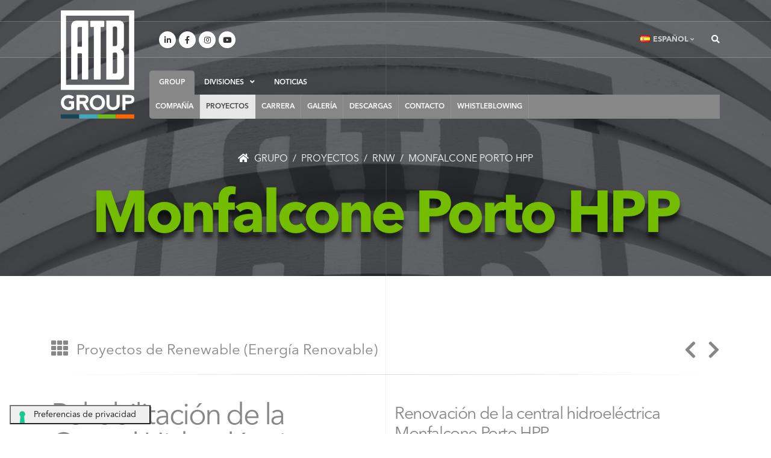

--- FILE ---
content_type: text/html; charset=UTF-8
request_url: https://www.atb.group/es/group/proyectos/rnw/2011-monfalcone-porto-hpp.html
body_size: 10095
content:
<!DOCTYPE html> <html lang="es" xml:lang="es" xmlns="http://www.w3.org/1999/xhtml" class=" pag1078 tpl21 es page-73bc00 page-grupo "> <head> <script type="text/javascript" src="//embeds.iubenda.com/widgets/079cadc8-0f22-44d8-8549-4fc2b13236fa.js"></script> <script type="text/javascript">var _iub = _iub || {}; _iub.cons_instructions = _iub.cons_instructions || []; _iub.cons_instructions.push(["init", {api_key: "otvs7M04cfXgOE8FJaATUtjrR3NrTAEH"}]);</script><script type="text/javascript" src="https://cdn.iubenda.com/cons/iubenda_cons.js" async></script> <meta charset="utf-8"> <meta http-equiv="X-UA-Compatible" content="IE=edge"> <base href="https://www.atb.group/es/" /> <title>Rehabilitación de la Central Hidroeléctrica Monfalcone Porto (Gorizia - Italia) </title> <meta name="title" content="Rehabilitación de la Central Hidroeléctrica Monfalcone Porto (Gorizia - Italia) " /> <meta name="keywords" content="" /> <meta name="description" content=" Renovación de la central hidroeléctrica Monfalcone Porto HPP. "> <meta http-equiv="last-modified" content="2021-02-18"> <meta name="theme-color" content="#878787"> <style> @media all and (display-mode: standalone) { body { background-color: yellow; } } </style> <meta name="apple-mobile-web-app-capable" content="yes"> <meta name="apple-mobile-web-app-status-bar-style" content="black"> <meta name="apple-mobile-web-app-title" content="ATB Group"> <meta name="application-name" content="ATB Group" /> <meta name="msapplication-TileImage" content="/assets/templates/img/PWA/144x144.png"> <meta name="msapplication-TileColor" content="#878787"> <link rel="icon" sizes="192x192" href="/assets/templates/img/icon/favicon-highres.png"> <link rel="shortcut icon" type="image/x-icon" href="/assets/templates/img/icon/favicon.ico" /> <meta name="robots" content="index, follow" /> <link rel="canonical" href="https://www.atb.group/es/group/proyectos/rnw/2011-monfalcone-porto-hpp.html" /> <meta name="author" content="ATB Group"> <meta name="publisher" content="ATB Group"> <meta name="copyright" content="Copyright (c) 2025 by ATB Group" /> <meta name="developer" content="GRAVA DESIGN | Web Design & SEO Developer / www.gravadesign.com"> <link rel="alternate" hreflang="en" href="https://www.atb.group/en/group/projects/rnw/2011-monfalcone-porto-hpp.html" /> <link rel="alternate" hreflang="it" href="https://www.atb.group/it/group/progetti/rnw/2011-monfalcone-porto-hpp.html" /> <link rel="alternate" hreflang="es" href="https://www.atb.group/es/group/proyectos/rnw/2011-monfalcone-porto-hpp.html" /> <meta name="viewport" content="width=device-width, initial-scale=1, minimum-scale=1.0, shrink-to-fit=no"> <meta property="og:url" content="https://www.atb.group/es/group/proyectos/rnw/2011-monfalcone-porto-hpp.html" /> <meta property="og:title" content="Rehabilitación de la Central Hidroeléctrica Monfalcone Porto (Gorizia - Italia) "/> <meta property="og:image" content="https://www.atb.group/assets/img-cache/progetti/Small-Hydro/2018/2011%20Monfalcone%20Porto%20-%20Edipower.8fb5424a.jpg"/> <meta property="og:description" content="Renovación de la central hidroeléctrica Monfalcone Porto HPP."/> <meta property="og:type" content="article"/> <meta name="twitter:card" content="summary_large_image"> <meta name="twitter:site" content="@ATB_group"> <meta name="twitter:creator" content="ATB_group"> <meta name="twitter:title" content="Rehabilitación de la Central Hidroeléctrica Monfalcone Porto (Gorizia - Italia) "> <meta name="twitter:description" content="Renovación de la central hidroeléctrica Monfalcone Porto HPP. "> <meta name="twitter:image" content="https://www.atb.group/assets/img-cache/progetti/Small-Hydro/2018/2011%20Monfalcone%20Porto%20-%20Edipower.8fb5424a.jpg"> <script type="application/ld+json"> { "@context" : "http://schema.org", "@type" : "Organization", "name" : "ATB GROUP S.p.A.", "url" : "https://www.atb.group", "sameAs" : [ "https://www.linkedin.com/company/atbgroup/", "https://www.fb.me/ATBholding", "https://twitter.com/ATB_group", "https://www.instagram.com/atb.group/", "https://feeds.feedburner.com/atbgroup" ] } </script> <script type="application/ld+json"> { "@context": "http://schema.org", "@type": "ImageObject", "author": "ATB Group", "contentUrl": "https://www.atb.group/assets/img-cache/progetti/Small-Hydro/2018/2011%20Monfalcone%20Porto%20-%20Edipower.db0029a7.jpg", "datePublished": "2011-03-08 16:20:00", "description": "Rehabilitación de la Central Hidroeléctrica Monfalcone Porto (Gorizia - Italia)", "name": "Monfalcone Porto HPP" } </script> <meta name="DC.contributor" content="ATB Group" /> <meta name="DC.creator" content="ATB GROUP S.p.A." /> <meta name="DC.date" content="2021-02-18" /> <meta name="DC.format" content="text/html" /> <meta name="DC.identifier" content="Rehabilitación de la Central Hidroeléctrica Monfalcone Porto (Gorizia - Italia) - 1078" /> <meta name="DC.language" content="es" /> <meta name="DC.publisher" content="ATB Group" /> <meta name="DC.rights" content="Copyright (c) 2025 by ATB Group" /> <meta name="DC.rightsHolder" content="ATB Group" /> <meta name="DC.title" content="Rehabilitación de la Central Hidroeléctrica Monfalcone Porto (Gorizia - Italia)" /> <link rel="shortcut icon" href="/assets/templates/img/icon/favicon.ico" type="image/x-icon" /> <link rel="apple-touch-icon" href="/assets/templates/img/icon/apple-touch-icon.png" /> <link rel="apple-touch-icon" sizes="57x57" href="/assets/templates/img/icon/apple-touch-icon-57x57.png" /> <link rel="apple-touch-icon" sizes="72x72" href="/assets/templates/img/icon/apple-touch-icon-72x72.png" /> <link rel="apple-touch-icon" sizes="76x76" href="/assets/templates/img/icon/apple-touch-icon-76x76.png" /> <link rel="apple-touch-icon" sizes="114x114" href="/assets/templates/img/icon/apple-touch-icon-114x114.png" /> <link rel="apple-touch-icon" sizes="120x120" href="/assets/templates/img/icon/apple-touch-icon-120x120.png" /> <link rel="apple-touch-icon" sizes="144x144" href="/assets/templates/img/icon/apple-touch-icon-144x144.png" /> <link rel="apple-touch-icon" sizes="152x152" href="/assets/templates/img/icon/apple-touch-icon-152x152.png" /> <!-- Google Tag Manager --> <script>(function(w,d,s,l,i){w[l]=w[l]||[];w[l].push({'gtm.start': new Date().getTime(),event:'gtm.js'});var f=d.getElementsByTagName(s)[0], j=d.createElement(s),dl=l!='dataLayer'?'&l='+l:'';j.async=true;j.src= 'https://www.googletagmanager.com/gtm.js?id='+i+dl;f.parentNode.insertBefore(j,f); })(window,document,'script','dataLayer','GTM-MLLHB5Q');</script> <!-- End Google Tag Manager --> <script defer src="https://cloud.umami.is/script.js" data-website-id="94e3d2d7-a6f7-4bca-a964-3c8516e75980"></script> <!-- Web Fonts --> <link rel="preload" href="/assets/templates/css/fonts/AvenirNextLTPro/AvenirNextLTPro-Regular.woff" as="font" crossorigin="anonymous" /> <link rel="preload" href="/assets/templates/css/fonts/AvenirNextLTPro/AvenirNextLTPro-Demi.woff" as="font" crossorigin="anonymous" /> <link rel="preload" href="/assets/templates/css/fonts/AvenirNextLTPro/AvenirNextLTPro-Bold.woff" as="font" crossorigin="anonymous" /> <style> body { font-family: 'Avenir Next LT Pro Regular', Helvetica, Verdana, Arial, sans-serif !important; color: #2a2a2a; } @font-face { font-family: 'Avenir Next LT Pro Regular'; font-style: normal; font-weight: normal; src: local('Avenir Next LT Pro Regular'), url('/assets/templates/css/fonts/AvenirNextLTPro/AvenirNextLTPro-Regular.woff') format('woff'); } @font-face { font-family: 'Avenir Next LT Pro Italic'; font-style: normal; font-weight: normal; src: local('Avenir Next LT Pro Italic'), url('/assets/templates/css/fonts/AvenirNextLTPro/AvenirNextLTPro-It.woff') format('woff'); } @font-face { font-family: 'Avenir Next LT Pro Ultra Light'; font-style: normal; font-weight: normal; src: local('Avenir Next LT Pro Ultra Light'), url('/assets/templates/css/fonts/AvenirNextLTPro/AvenirNextLTPro-UltLt.woff') format('woff'); } @font-face { font-family: 'Avenir Next LT Pro Medium Italic'; font-style: normal; font-weight: normal; src: local('Avenir Next LT Pro Medium Italic'), url('/assets/templates/css/fonts/AvenirNextLTPro/AvenirNextLTPro-MediumIt.woff') format('woff'); } @font-face { font-family: 'Avenir Next LT Pro Demi'; font-style: normal; font-weight: normal; src: local('Avenir Next LT Pro Demi'), url('/assets/templates/css/fonts/AvenirNextLTPro/AvenirNextLTPro-Demi.woff') format('woff'); } @font-face { font-family: 'Avenir Next LT Pro Demi Italic'; font-style: normal; font-weight: normal; src: local('Avenir Next LT Pro Demi Italic'), url('/assets/templates/css/fonts/AvenirNextLTPro/AvenirNextLTPro-DemiIt.woff') format('woff'); } @font-face { font-family: 'Avenir Next LT Pro Bold'; font-style: normal; font-weight: normal; src: local('Avenir Next LT Pro Bold'), url('/assets/templates/css/fonts/AvenirNextLTPro/AvenirNextLTPro-Bold.woff') format('woff'); } @font-face { font-family: 'Avenir Next LT Pro Heavy'; font-style: normal; font-weight: normal; src: local('Avenir Next LT Pro Heavy'), url('/assets/templates/css/fonts/AvenirNextLTPro/AvenirNextLTPro-Heavy.woff') format('woff'); } @font-face { font-family: 'Avenir Next LT Pro Heavy Italic'; font-style: normal; font-weight: normal; src: local('Avenir Next LT Pro Heavy Italic'), url('/assets/templates/css/fonts/AvenirNextLTPro/AvenirNextLTPro-HeavyIt.woff') format('woff'); } </style> <link rel="stylesheet" href="/assets/templates/style.min.css"> <link rel="stylesheet" href="/assets/templates/css/custom.min.css"> <!-- Head Libs --> <script src="/assets/templates/vendor/modernizr/modernizr.min.js"></script> <style> .pace .pace-progress, .owl-carousel[id*="thumbGalleryThumbs"] .owl-item.active.center .thumb-info, .thumb-info .thumb-info-type, .thumb-info .thumb-info-action-icon, .thumb-info-social-icons a, .thumbnail .zoom, .img-thumbnail .zoom, .thumb-info-ribbon, .owl-carousel[id*="thumbGalleryThumbs"] .owl-item .thumb-info .thumb-info-action-icon, .owl-carousel[id*="thumbGalleryThumbs"] .owl-item:hover .thumb-info, .owl-carousel[id*="thumbGalleryThumbs"] .owl-item.active.center .thumb-info, .owl-carousel .owl-dots .owl-dot.active span, .owl-carousel .owl-dots .owl-dot:hover span, .owl-carousel .owl-nav button[class*="owl-"]:hover, .owl-carousel .owl-nav button[class*="owl-"].hover, .owl-carousel.full-width .owl-nav button[class*="owl-"]:hover, .owl-carousel .owl-nav button[class*="owl-"]:focus, .owl-carousel .owl-nav button[class*="owl-"].focus, .owl-carousel.full-width .owl-nav button[class*="owl-"]:focus { background-color: #73bc00; } .featured-boxes-modern-style-primary .featured-box { background:#73bc00; background: linear-gradient(135deg, #73bc00 0%, #73bc00 100%); filter: progid:DXImageTransform.Microsoft.gradient(startColorstr='#73bc00', endColorstr='#73bc00', GradientType=1); } .featured-boxes-modern-style-primary .featured-box .btn-outline:hover, .featured-boxes-modern-style-primary .featured-box .btn-outline:focus, .featured-boxes-modern-style-primary .featured-box:hover .btn-outline, .featured-boxes-modern-style-primary .featured-box:focus .btn-outline { background:#73bc00; border-color:#73bc00; color:#FFF !important; } </style> </head> <body class="interna sidebar progetto" > <!-- Google Tag Manager (noscript) --> <noscript><iframe src="https://www.googletagmanager.com/ns.html?id=GTM-MLLHB5Q" height="0" width="0" style="display:none;visibility:hidden"></iframe></noscript> <!-- End Google Tag Manager (noscript) --> <div class="body"> <header id="header" class="header-transparent header-grey bg-red-x " data-plugin-options="{'stickyEnabled': false, 'stickyEnableOnBoxed': true, 'stickyEnableOnMobile': true, 'stickyChangeLogo': true, 'stickyStartAt': 155, 'stickySetTop': '-157px'}"> <div class="header-body border-top-0" style="background-color:#73bc00"> <div class="header-container container-fluid-x px-lg-4 header-container-group header-container-73bc00"> <div class="container container-lg h-100 bg-orange-x"> <div class="header-row"> <div class="header-column header-column-border-light-right flex-grow-0"> <div class="header-row pr5 bg-red-x mb0 pb0 pt-0 p-md-3"> <div class="header-logo my-0 bg-cyan-x "> <a href="/es/" title="Home - ATB Group"> <img alt="ATB Group Global Experience Italian Knowhow" width="122" height="180" data-sticky-width="61" data-sticky-height="" data-sticky-top="" src="/assets/templates/img/logo-w.svg" class=""> </a> </div> </div> </div> <div class="header-column pl20"> <div class="header-row bg-indigo-x mb25 mt40"> <div class="header-column justify-content-start flex-grow-0"> <div class="header-row"> <nav class="header-nav-top"> <ul class="header-social-icons social-icons hidden-xs pull-right mt12 d-none d-lg-inline-block"> <li class="social-icons-linkedin"><a href="https://www.linkedin.com/company/atbgroup/" target="_blank" title="Linkedin"><i class="fab fa-linkedin-in"></i></a></li> <li class="social-icons-facebook"><a href="https://www.fb.me/ATBholding" target="_blank" title="Facebook" ><i class="fab fa-facebook-f"></i></a></li> <li class="social-icons-instagram"><a href="https://www.instagram.com/atb.group/" target="_blank" title="Instagram" ><i class="fab fa-instagram"></i></a></li> <li class="social-icons-youtube"><a href="https://www.youtube.com/c/ATBGroup" target="_blank" title="Youtube"><i class="fab fa-youtube"></i></a></li> <li class="social-icons-twitter hidden-header"><a href="https://twitter.com/ATB_group" target="_blank" title="Twitter" ><i class="fab fa-twitter"></i></a></li> <li class="social-icons-youtube hidden-header"><a href="https://goo.gl/maps/nJXDUzkYHabdbhaVA" target="_blank" title="Google"><i class="fas fa-map-marker-alt"></i></a></li> <li class="social-icons-twitter hidden-header"><a href="https://t.me/ATBgroup" target="_blank" title="Telegram" ><i class="fa fa-paper-plane"></i></a></li> <li class="social-icons-rss hidden-header"><a href="https://feeds.feedburner.com/atbgroup" target="_blank" title="Feedburner" ><i class="fa fa-fire"></i></a></li> <li class="social-icons-rss hidden-header"><a href="https://feedburner.google.com/fb/a/mailverify?uri=atbgroup&amp;loc=es_ES" target="_blank" title="Feedburner Email" ><i class="fa fa-envelope"></i></a></li> </ul> </nav> </div> </div> <div class="header-column justify-content-end "> <div class="header-row"> <nav class="header-nav-top"> <ul class="nav nav-pills"> <li class="nav-item nav-item-borders py-2 pr-0 dropdown"> <a class="nav-link text-light text-uppercase font-weight-bold" href="#" role="button" id="dropdownLanguage" data-toggle="dropdown" aria-haspopup="true" aria-expanded="false"> <img src="/assets/templates/img/blank.gif" width="16" height="11" class="flag flag-es" alt="Español" /> <span class="txt">Español</span> <i class="fas fa-angle-down"></i> </a> <div class="dropdown-menu dropdown-menu-right text-uppercase dropdown-language" aria-labelledby="dropdownLanguage"> <a class="dropdown-item" href="https://www.atb.group/en/group/projects/rnw/2011-monfalcone-porto-hpp.html" title="English / Monfalcone Porto HPP" > <img src="/assets/templates/img/blank.gif" class="flag flag-en" width="16" height="11" alt="English" /> English</a> <a class="dropdown-item" href="https://www.atb.group/it/group/progetti/rnw/2011-monfalcone-porto-hpp.html" title="Italiano / Monfalcone Porto HPP" > <img src="/assets/templates/img/blank.gif" class="flag flag-it" width="16" height="11" alt="Italiano" /> Italiano</a> </div> </li> </ul> </nav> <div class="header-search ml-0 ml-md-3"> <div class="header-nav-features header-nav-features-no-border header-nav-features-lg-show-border order-1 order-lg-2 ml-0 pl-0 bg-red-x"> <div class="header-nav-feature header-nav-features-search d-inline-flex"> <a href="#" class="header-nav-features-toggle" data-focus="headerSearch"><i class="fas fa-search header-nav-top-icon-x text-color-light"></i></a> <div class="header-nav-features-dropdown" id="headerTopSearchDropdown"> <form id="searchForm" role="search" action="busqueda.html" method="get"> <div class="simple-search input-group"> <input class="form-control text-1" id="headerSearch" name="search" type="search" value="" placeholder="Búsqueda..." style="line-height: 1.85; height: auto;"> <span class="input-group-append"> <button class="btn" type="submit" data-loading-text="<i class='fas fa-spinner fa-spin'></i>"> <i class="fa fa-search header-nav-top-icon"></i> </button> </span> </div> </form> </div> <input type="hidden" name="id" value="344" /> </div> </div> </div> <button class="btn header-btn-collapse-nav" data-toggle="collapse" data-target=".header-nav-sopra nav"> <i class="fas fa-bars"></i> </button> </div> </div> </div> <div class="header-row align-bottom pa-0 bg-orange-x"> <div class="header-nav header-nav-sopra header-nav-dropdowns-dark header-nav-dropdowns-grey header-nav-main-mobile-dark header-nav-light-text header-nav-main-square-x header-nav-main-dropdown-no-borders header-nav-main-effect-2 header-nav-main-sub-effect-1 bg-red-x py-0 color-73bc00" > <div class=" header-nav-main header-nav-main-square header-nav-main-effect-2-x header-nav-main-effect-5 header-nav-main-sub-effect-1 header-nav-main-mobile-dark header-nav-main-dropdown-arrow-x header-nav-main-dropdown-center-x align-bottom bg-red-x "> <nav class="collapse header-mobile-border-top"> <ul class="nav nav-pills d-lg-none d-xl-none" id="mobileNav"> <li class="dropdown dropdown-full-color dropdown-primary first active open"> <a class="dropdown-item dropdown-toggle hover-878787" href="https://www.atb.group/es/" title="ATB Group" > Grupo </a> <ul class="dropdown-menu"> <li class=" first "> <a href="https://www.atb.group/es/group/compania.html" title="ATB: Experiencia internacional y conocimiento italiano" class="dropdown-item hover-878787" > Compañía </a> </li> <li class="dropdown dropdown-full-color dropdown-primary active open"> <a class="dropdown-item dropdown-toggle hover-878787" href="https://www.atb.group/es/group/proyectos/" title="Proyectos" > Proyectos </a> <ul class="dropdown-menu"> <li class=" first "> <a href="https://www.atb.group/es/group/proyectos/he/" title="Proyectos de Heavy Equipment (Equipos Pesados)" class="dropdown-item hover-00627b" > Heavy Equipment </a> </li> <li class=" "> <a href="https://www.atb.group/es/group/proyectos/hme/" title="Proyectos de Hydro Mechanical Equipment (Equipos Hidromecánicos)" class="dropdown-item hover-0eacd4" > Hydro Mechanical Equipment </a> </li> <li class=" active "> <a href="https://www.atb.group/es/group/proyectos/rnw/" title="Proyectos de Renewable (Energía Renovable)" class="dropdown-item hover-73bc00" > Renewable </a> </li> <li class=" last "> <a href="https://www.atb.group/es/group/proyectos/ccis/" title="Proyectos de Construcción civil y Servicios industriales" class="dropdown-item hover-ee7c00" > Civil Construction & Industrial Services </a> </li> </ul> </li> <li class=" "> <a href="https://www.atb.group/es/group/carrera.html" title="Trabaja en ATB Group" class="dropdown-item hover-878787" > Carrera </a> </li> <li class=" "> <a href="https://www.atb.group/es/group/galeria.html" title="Galería de videos" class="dropdown-item hover-878787" > Galería </a> </li> <li class="dropdown dropdown-full-color dropdown-primary "> <a class="dropdown-item dropdown-toggle hover-878787" href="https://www.atb.group/es/group/descargas/" title="Descargas" > Descargas </a> <ul class="dropdown-menu"> <li class=" first "> <a href="https://www.atb.group/es/group/descargas/folletos/" title="Descargue nuestros folletos" class="dropdown-item hover-878787" > Folletos </a> </li> <li class=" last "> <a href="https://www.atb.group/es/group/descargas/revista/" title="Revista ATB Group" class="dropdown-item hover-878787" > Revista de papel </a> </li> </ul> </li> <li class=" "> <a href="https://www.atb.group/es/group/contacto.html" title="Contactanos" class="dropdown-item hover-878787" > Contacto </a> </li> <li class=" last "> <a href="https://atbrivacalzoni.go-tell.it/" title="" class="dropdown-item hover-878787" > Whistleblowing </a> </li> </ul> </li> <li class="dropdown dropdown-full-color dropdown-primary "> <a class="dropdown-item dropdown-toggle hover-00627b" href="https://www.atb.group/es/he/" title="Fabricante de equipos pesados para la industria petroquímica y nuclear" > Heavy equipment (he) </a> <ul class="dropdown-menu"> <li class=" first "> <a href="https://www.atb.group/es/he/oil-gas.html" title="Fabricante de equipos para la industria del Petróleo y del Gas" class="dropdown-item hover-00627b" > Oil & Gas </a> </li> <li class=" last "> <a href="https://www.atb.group/es/he/nuclear.html" title="Equipos para el sector nuclear" class="dropdown-item hover-00627b" > Nuclear </a> </li> </ul> </li> <li class=" "> <a href="https://www.atb.group/es/hme.html" title="Fabricante de equipos hidromecánicos" class="dropdown-item hover-0eacd4" > Hydro mechanical equipment (hme) </a> </li> <li class="dropdown dropdown-full-color dropdown-primary "> <a class="dropdown-item dropdown-toggle hover-73bc00" href="https://www.atb.group/es/rnw/" title="Soluciones tecnológicas para energías renovables" > Renewables (rnw) </a> <ul class="dropdown-menu"> <li class=" first "> <a href="https://www.atb.group/es/rnw/small-hydro.html" title="Proveedor de tecnología para pequeñas plantas hidroeléctricas" class="dropdown-item hover-73bc00" > Small Hydro </a> </li> <li class=" last "> <a href="https://www.atb.group/es/rnw/wind.html" title="Soluciones y servicios para turbinas eolicas" class="dropdown-item hover-73bc00" > Small Wind </a> </li> </ul> </li> <li class=" "> <a href="https://www.atb.group/es/ccis.html" title="Construcción civil y Servicios industriales" class="dropdown-item hover-ee7c00" > Civil Construction & Industrial Services (ccis) </a> </li> <li class=" last "> <a href="https://www.atb.group/es/mag/" title="Revista digital ATB" class="dropdown-item hover-878787" > Noticias </a> </li> <li class="visible-sm visible-xs "> <a href="busqueda.html" title="Búsqueda" class="dropdown-item"> Búsqueda </a> </li> <li class="visible-sm visible-xs "> <a href="sitemap.html" title="Sitemap" class="dropdown-item"> Sitemap </a> </li> </ul> <ul class="nav nav-pills bg-red-x d-none d-lg-flex" id="mainNav"> <li class="dropdown group"> <a class="active" href="/es/"> <span>GROUP</span> </a> <ul class="dropdown-menu d-none"> </ul> </li> <li class="dropdown"> <a class="dropdown-item dropdown-toggle " href="#" > Divisiones <i class="fas fa-angle-down ml10 icondown"></i> <i class="fas fa-angle-up ml10 iconup" style="display:none"></i> </a> <ul class="dropdown-menu"> <li class="lev1 " style="border-left:5px solid #00627b" > <a class=" dropdown-item text-uppercase font14 text-nowrap hover-00627b" href="he/"> Heavy equipment (HE) <i class="fas fa-plus-square font12 ml10 float-right mt7"></i> </a> </li> <li class="lev2" style="border-left:5px solid #00627b" > <a class=" dropdown-item text-uppercase font12 hover-00627b pl30" href="he/oil-gas.html"> Oil & Gas </a> </li> <li class="lev2" style="border-left:5px solid #00627b" > <a class=" dropdown-item text-uppercase font12 hover-00627b pl30" href="he/nuclear.html"> Nuclear </a> </li> <li class="lev1 " style="border-left:5px solid #0eacd4" > <a class=" dropdown-item text-uppercase font14 text-nowrap hover-0eacd4" href="hme.html"> Hydro mechanical equipment (HME) </a> </li> <li class="lev1 " style="border-left:5px solid #73bc00" > <a class=" dropdown-item text-uppercase font14 text-nowrap hover-73bc00" href="rnw/"> Renewables (RNW) <i class="fas fa-plus-square font12 ml10 float-right mt7"></i> </a> </li> <li class="lev2" style="border-left:5px solid #73bc00" > <a class=" dropdown-item text-uppercase font12 hover-73bc00 pl30" href="rnw/small-hydro.html"> Small Hydro </a> </li> <li class="lev2" style="border-left:5px solid #73bc00" > <a class=" dropdown-item text-uppercase font12 hover-73bc00 pl30" href="rnw/wind.html"> Small Wind </a> </li> <li class="lev1 " style="border-left:5px solid #ee7c00" > <a class=" dropdown-item text-uppercase font14 text-nowrap hover-ee7c00" href="ccis.html"> Civil Construction & Industrial Services (CCIS) </a> </li> </ul> </li> <li class="dropdown group"> <a class="" href="mag/"> <span> noticias </a> </li> </ul> </nav> </div> </div> </div> <div class="header-row pa-0 bg-blue-x "> <div class=" header-nav header-nav-sotto header-nav-sotto-grupo header-nav-sotto- header-nav-scroll-X header-nav-dropdowns-dark header-nav-dropdowns-grey header-nav-main-mobile-dark header-nav-light-text header-nav-main-square header-nav-main-dropdown-no-borders header-nav-main-effect-2 header-nav-main-sub-effect-1 bg-yellow-x py-0 color-73bc00 bg-73bc00 " style="background-color:#73bc00" > <div class=" header-nav-main header-nav-main-square header-nav-main-effect-5 header-nav-main-sub-effect-1 header-nav-main-mobile-dark header-nav-main-dropdown-arrow-x header-nav-main-dropdown-center-x bg-red-x"> <nav class=" collapse header-mobile-border-top "> <ul class="nav nav-pills justify-content-center menu-sotto parent-262" id="subMainNav"> <li class="first"> <a href="https://www.atb.group/es/group/compania.html" class="nav-link" title="Compañía" target="">Compañía </a> </li> <li class="active"> <a href="https://www.atb.group/es/group/proyectos/" class="nav-link" title="Proyectos" target="">Proyectos </a> </li> <li > <a href="https://www.atb.group/es/group/carrera.html" class="nav-link" title="Carrera" target="">Carrera </a> </li> <li > <a href="https://www.atb.group/es/group/galeria.html" class="nav-link" title="Galería" target="">Galería </a> </li> <li > <a href="https://www.atb.group/es/group/descargas/" class="nav-link" title="Descargas" target="">Descargas </a> </li> <li > <a href="https://www.atb.group/es/group/contacto.html" class="nav-link" title="Contacto" target="">Contacto </a> </li> <li class="last"> <a href="https://atbrivacalzoni.go-tell.it/" class="nav-link" title="Whistleblowing" target="_blank">Whistleblowing </a> </li> </ul> </nav> </div> </div> </div> </div> </div> </div> </div> </div> </header> <div role="main" class="main"> <section class=" page-header page-header-modern page-header-background page-header-background-lg overlay overlay-color-dark overlay-show overlay-op-7 mb-0 altezza-auto tv- var-auto " style="background-image: url(/assets/img-cache/tematiche/default.788d3746.jpg); height: auto;"> <div class="container container-lg bg-orange-x h-100"> <div class="row align-items-center-x bg-pink-x h-100"> <div class="col-md-12 align-self-start p-static order-2 text-center bg-red-x"> <h1 class="mt10 font100 h1-tematica font-weight-bold-x text-uppercase-x 73bc00" style="color:#73bc00" > Monfalcone Porto HPP<br> </h1> </div> <div class="col-md-12 align-self-end order-1 font20 bg-blue-x pb-4"> <ul id="breadcrumb" class="breadcrumb-x" itemprop="breadcrumb" itemscope itemtype="http://schema.org/BreadcrumbList"><li itemprop="itemListElement" itemscope itemtype="http://schema.org/ListItem"> <a itemprop="item" href="https://www.atb.group/es/"> <i class="fa fa-home mr5"></i> <span itemprop="name">Grupo</span> </a> <meta itemprop="position" content="1" /> </li><li itemprop="itemListElement" itemscope itemtype="http://schema.org/ListItem"> <a itemprop="item" href="https://www.atb.group/es/group/proyectos/"> <span itemprop="name">Proyectos</span> </a> <meta itemprop="position" content="2" /> </li><li itemprop="itemListElement" itemscope itemtype="http://schema.org/ListItem"> <a itemprop="item" href="https://www.atb.group/es/group/proyectos/rnw/"> <span itemprop="name">RNW</span> </a> <meta itemprop="position" content="3" /> </li><li itemprop="itemListElement" itemscope itemtype="http://schema.org/ListItem"> <a itemprop="item" href="https://www.atb.group/es/group/proyectos/rnw/2011-monfalcone-porto-hpp.html"> <span itemprop="name">Monfalcone Porto HPP</span> </a> <meta itemprop="position" content="4" /> </li></ul> </div> </div> </div> </section> <div id="content" class="content full vertical"> <div class="container container-lg pb30"> <div class="row"> <div class="col-md-12 vertical content pt-5 mt-lg-5 text-center"> <div class="row mb0 selfLinkProjects "> <div class="col-md-10 pt10 text-left visible-md-x visible-lg-x "> <span class="bg-light d-inline-block"> <a href="group/proyectos/rnw/" class="d-inline-block" data-tooltip="" data-placement="top" data-original-title="Volver a Proyectos de Renewable (Energía Renovable)"><i class="fas fa-th fa-2x"></i> <span class="font24 ml10 ">Proyectos de Renewable (Energía Renovable)</span> </a> </span> </div> <div class="col-md-2 d-none d-md-block pt10 text-right"> <a href="group/proyectos/rnw/2011-fornace-hpp.html" title="Fornace HPP"><i class="fa fa-chevron-left font32"></i></a> <a href="group/proyectos/rnw/2011-caroso-hpp.html" title="Caroso HPP"><i class="fa fa-chevron-right font32 ml15"></i></a> </div> </div> <div class="row mb0"> <div class="col-md-12"> <hr class="mb40"> </div> </div> <div class="row mb0"> <div class="col-md-12 text-left"> <div class="row "> <div class="col-lg-6 mb-md-0 mb-2"> <h2 class="text-color-primary text-center text-md-left uppercase-x text-lg-12 text-md-9 text-9 line-height-1 mb-2 mb-lg-0 pt5 font-weight-regular class_pagetitle type_page"> Rehabilitación de la Central Hidroeléctrica Monfalcone Porto (Gorizia - Italia) </h2> </div> <div class="col-lg-6"> <div class="text-color-primary text-center text-md-left text-lg-7 text-5 line-height-2 pt10 mb-lg-0 font-weight-normal class_introtext"> Renovación de la central hidroeléctrica Monfalcone Porto HPP. </div> </div> </div> <div class="row"> <div class="col"> <hr class="my-4 my-lg-5"> </div> </div> </div> </div> <div class="row"> <div class="col-lg-6 match-height-x"> <div class="post-image mb-3 mr0"> <a class="lightbox" href="/assets/img-cache/progetti/Small-Hydro/2018/2011%20Monfalcone%20Porto%20-%20Edipower.db0029a7.jpg" data-plugin-options='{"type":"image"}' title="Monfalcone Porto HPP"> <span class="thumb-info thumb-info-lighten thumb-info-bottom-info thumb-info-bottom-info-dark-x thumb-info-centered-icons thumb-info-no-borders"> <span class="thumb-info-wrapper"> <img src="/assets/templates/img/lazy.png" data-plugin-lazyload data-plugin-options="{'threshold': 0, 'effect':'fadeIn'}" data-original="/assets/img-cache/progetti/Small-Hydro/2018/2011%20Monfalcone%20Porto%20-%20Edipower.f92e31c2.jpg" class="img-fluid" alt="Monfalcone Porto HPP" width="740" height="500"> <span class="thumb-info-title"> <span class="thumb-info-inner">Monfalcone Porto HPP</span> <span class="thumb-info-type">Zoom</span> </span> <span class="thumb-info-action"> <span class="thumb-info-action-icon thumb-info-action-icon-primary"><i class="fa fa-arrows-alt text-light"></i></span> </span> </span> </span> </a> </div> </div> <div class="col-lg-6 match-height-x"> <span class="d-inline-block float-md-right mb-md-2"> <a href="https://www.atb.group/en/group/projects/rnw/2011-monfalcone-porto-hpp.html" title="English / Monfalcone Porto HPP" class="ml5 lang-en "> <img src="/assets/templates/img/blank.gif" width="16" height="11" class="flag flag-en grayscale" alt="English" data-plugin-tooltip="" data-toggle="tooltip" data-placement="top" data-original-title="English / Monfalcone Porto HPP" data-html="false"/></a> <a href="https://www.atb.group/it/group/progetti/rnw/2011-monfalcone-porto-hpp.html" title="Italiano / Monfalcone Porto HPP" class="ml5 lang-it "> <img src="/assets/templates/img/blank.gif" width="16" height="11" class="flag flag-it grayscale" alt="Italiano" data-plugin-tooltip="" data-toggle="tooltip" data-placement="top" data-original-title="Italiano / Monfalcone Porto HPP" data-html="false"/></a> <a href="https://www.atb.group/es/group/proyectos/rnw/2011-monfalcone-porto-hpp.html" title="Español / Monfalcone Porto HPP" class="ml5 lang-es active"> <img src="/assets/templates/img/blank.gif" width="16" height="11" class="flag flag-es grayscale" alt="Español" data-plugin-tooltip="" data-toggle="tooltip" data-placement="top" data-original-title="Español / Monfalcone Porto HPP" data-html="false"/></a> </span> <table class="table table-striped table-progetto text-left mb-0" style="min-height: 266px"> <tbody> <tr style=""> <td class=""> <span class=""> Proyecto: <b class="font18 text-color-secondary">Monfalcone Porto HPP</b> </span> <a href="#gallery" data-hash="" data-hash-offset="50" class="float-right ml10 line-height-1" title="Ver Galería fotográfica" data-plugin-tooltip="" data-toggle="tooltip" data-placement="left" title="" data-original-title="Ver Galería fotográfica"> <i class="fas fa-image fa-fw fa-2x"></i> </a> </td> </tr> <tr style=""> <td class=""> <div class=""> Compañía: <b class="font18 text-color-secondary"><span class="mr5">ATB Riva Calzoni Rinnovabili</span></b> </div> </td> </tr> <tr style=""> <td class=""> <div class=""> Lugar: <b class="font18 text-color-secondary">Monfalcone Porto (GO - Italy)</b> <a class="float-right popup-gmaps" href="https://maps.google.com/maps?q=45.805064,13.531780" data-plugin-tooltip="" data-toggle="tooltip" data-placement="left" title="Ver en Google Maps"> <i class="fas fa-map-marked-alt fa-fw fa-2x"></i> </a> </div> </td> </tr> <tr style=""> <td class=""> <div class=""> Categoría: <b class="font18 text-color-secondary"> Proyecto Small Hydro </b> </div> </td> </tr> <tr style=""> <td class=""> <div class=""> Cliente: <b class="font18 text-color-secondary"> Edipower</b> </div> </td> </tr> <tr style=""> <td class=""> <div class="float-left pt5"> Periodo: <b class="font18 text-color-secondary"> 2009 - 2011</b> </div> </td> </tr> </tbody> </table> </div> </div> <div class="row"> <div class="col-md-12 mt0 font18 text-justify bg-light pt-0"> <hr class="mt-0"> </div> </div> <div class="clearfix"></div> <div class="row extracontent bg-light pt-0"> <div class="col-md-12"> <!-- allegato --> <div class="row" id="gallery"> <div class="col-md-12"> <hr class="my-4"> <div class="font24 mb10 mt30 text-left bold"> <i class="fas fa-image"></i> Galería de <strong>fotos</strong> </div> </div> <div class="col-md-12 pagegallery"> <div class="lightbox" data-plugin-options='{"delegate": "a", "type": "image", "gallery": {"enabled": true}, "mainClass": "mfp-with-zoom", "zoom": {"enabled": true, "duration": 300}}'> <div class="masonry-loader masonry-loader-showing"> <div class="masonry" data-plugin-masonry data-plugin-options="{'itemSelector': '.masonry-item'}"> <div class="masonry-item"> <a href="/assets/img-cache/gallery/109/1666.2aa94160.jpg" title="750.jpg" class="lightbox-portfolio image"> <span class="thumb-info thumb-info-centered-icons thumb-info-no-borders thumb-info-lighten"> <span class="thumb-info-wrapper"> <img src="/assets/img-cache/gallery/109/1666.86a0b92d.jpg" width="320" height="" class="img-fluid" alt="750.jpg"> <span class="thumb-info-action"> <span class="thumb-info-action-icon"><i class="fas fa-expand-arrows-alt"></i></span> </span> </span> </span> </a> </div> <div class="masonry-item"> <a href="/assets/img-cache/gallery/109/1667.2aa94160.jpg" title="749.jpg" class="lightbox-portfolio image"> <span class="thumb-info thumb-info-centered-icons thumb-info-no-borders thumb-info-lighten"> <span class="thumb-info-wrapper"> <img src="/assets/img-cache/gallery/109/1667.86a0b92d.jpg" width="320" height="" class="img-fluid" alt="749.jpg"> <span class="thumb-info-action"> <span class="thumb-info-action-icon"><i class="fas fa-expand-arrows-alt"></i></span> </span> </span> </span> </a> </div> <div class="masonry-item"> <a href="/assets/img-cache/gallery/109/1668.2aa94160.jpg" title="746.jpg" class="lightbox-portfolio image"> <span class="thumb-info thumb-info-centered-icons thumb-info-no-borders thumb-info-lighten"> <span class="thumb-info-wrapper"> <img src="/assets/img-cache/gallery/109/1668.86a0b92d.jpg" width="320" height="" class="img-fluid" alt="746.jpg"> <span class="thumb-info-action"> <span class="thumb-info-action-icon"><i class="fas fa-expand-arrows-alt"></i></span> </span> </span> </span> </a> </div> <div class="masonry-item"> <a href="/assets/img-cache/gallery/109/1669.2aa94160.jpg" title="747.jpg" class="lightbox-portfolio image"> <span class="thumb-info thumb-info-centered-icons thumb-info-no-borders thumb-info-lighten"> <span class="thumb-info-wrapper"> <img src="/assets/img-cache/gallery/109/1669.86a0b92d.jpg" width="320" height="" class="img-fluid" alt="747.jpg"> <span class="thumb-info-action"> <span class="thumb-info-action-icon"><i class="fas fa-expand-arrows-alt"></i></span> </span> </span> </span> </a> </div> <div class="masonry-item"> <a href="/assets/img-cache/gallery/109/1670.2aa94160.jpg" title="744.jpg" class="lightbox-portfolio image"> <span class="thumb-info thumb-info-centered-icons thumb-info-no-borders thumb-info-lighten"> <span class="thumb-info-wrapper"> <img src="/assets/img-cache/gallery/109/1670.86a0b92d.jpg" width="320" height="" class="img-fluid" alt="744.jpg"> <span class="thumb-info-action"> <span class="thumb-info-action-icon"><i class="fas fa-expand-arrows-alt"></i></span> </span> </span> </span> </a> </div> <div class="masonry-item"> <a href="/assets/img-cache/gallery/109/1671.2aa94160.jpg" title="745.jpg" class="lightbox-portfolio image"> <span class="thumb-info thumb-info-centered-icons thumb-info-no-borders thumb-info-lighten"> <span class="thumb-info-wrapper"> <img src="/assets/img-cache/gallery/109/1671.86a0b92d.jpg" width="320" height="" class="img-fluid" alt="745.jpg"> <span class="thumb-info-action"> <span class="thumb-info-action-icon"><i class="fas fa-expand-arrows-alt"></i></span> </span> </span> </span> </a> </div> <div class="masonry-item"> <a href="/assets/img-cache/gallery/109/1672.a65cc9e8.jpg" title="748.jpg" class="lightbox-portfolio image"> <span class="thumb-info thumb-info-centered-icons thumb-info-no-borders thumb-info-lighten"> <span class="thumb-info-wrapper"> <img src="/assets/img-cache/gallery/109/1672.e4a5f619.jpg" width="320" height="" class="img-fluid" alt="748.jpg"> <span class="thumb-info-action"> <span class="thumb-info-action-icon"><i class="fas fa-expand-arrows-alt"></i></span> </span> </span> </span> </a> </div> <div class="masonry-item"> <a href="/assets/img-cache/gallery/109/1673.a65cc9e8.jpg" title="743.jpg" class="lightbox-portfolio image"> <span class="thumb-info thumb-info-centered-icons thumb-info-no-borders thumb-info-lighten"> <span class="thumb-info-wrapper"> <img src="/assets/img-cache/gallery/109/1673.e4a5f619.jpg" width="320" height="" class="img-fluid" alt="743.jpg"> <span class="thumb-info-action"> <span class="thumb-info-action-icon"><i class="fas fa-expand-arrows-alt"></i></span> </span> </span> </span> </a> </div> </div> </div> </div> </div> </div> <hr class="my-4"> <div class="row mb20 selfLinkProjects"> <div class="col-sm-5 text-left"> <div class="selfLink-p"><a href="group/proyectos/rnw/2011-fornace-hpp.html" title="Fornace HPP" data-tooltip="" class="btn btn-secondary d-block d-sm-inline" > <i class="fa fa-chevron-left mr5"></i> <span class="">Fornace HPP</span> </a></div> </div> <div class="col-sm-2 text-center py-md-0 py-2"> <div class="selfLink-c"> <a href="group/proyectos/rnw/" data-tooltip="" data-original-title="Volver a Proyectos de Renewable (Energía Renovable)"><i class="fa fa-th fa-lg"></i></a> </div> </div> <div class="col-sm-5 text-right"> <div class="selfLink-n"> <a href="group/proyectos/rnw/2011-caroso-hpp.html" title="Caroso HPP" data-tooltip="" class="btn btn-secondary d-block d-sm-inline text-truncate" > <span class="">Caroso HPP</span> <i class="fa fa-chevron-right ml5"></i> </a> </div> </div> </div> <hr class="my-4"> <div class="heading-dark text-center"> <script src="//s7.addthis.com/js/300/addthis_widget.js#pubid=ra-5b07cdc5aa6faa21" ></script> <div class="addthis_inline_share_toolbox text-center"></div> </div> </div> </div> </div> </div> </div> </div> </div> <footer id="footer" class="mt-0"> <div class="container container-lg my-4"> <div class="row py-5"> <div class="col-lg-3 mb-lg-0 mb-md-3 mb-4 text-lg-left text-center pt-3"> <div class="text-5 font-weight-semibold text-color-light mb-4 text-uppercase">&nbsp;</div> <p class="slogan text-tertiary font16 mb-3 text-uppercase font-weight-semibold" style=" position: relative; margin-top:-3px; line-height:32px"> <a href="/es/" title="Home - ATB Group" class="d-block float-lg-left mr-lg-4"> <img alt="ATB Group Global Experience Italian Knowhow" width="78" height="115" src="/assets/templates/img/logo-w.svg" class="logo-foot "> </a> Global<br>Experience<br>Italian<br>Knowhow </p> </div> <div class="col-lg-3 mb-4 mb-md-0 text-center text-lg-left pt-3"> <div class="text-5 text-transform-none font-weight-semibold text-color-light mb-4">Divisiones</div> <ul class="list list-icons list-icons-sm d-inline-flex flex-column text-light lista-divisioni"> <li class="text-4 mb-2"> <i class="fas fa-angle-right color-he"></i> <a href="he/" title="Heavy equipment" data-plugin-tooltip="" data-toggle="tooltip" data-placement="right">HE</a> <a href="tel:+3903025811" class="link-hover-style-1 ml10"><span class="ml10 float-right">+39 030 25811</span></a> </li> <li class="text-4 mb-2"> <i class="fas fa-angle-right color-hme"></i> <a href="hme.html" title="Hydro mechanical equipment" data-plugin-tooltip="" data-toggle="tooltip" data-placement="right">HME</a> <a href="tel:+3903025811" class="link-hover-style-1 ml10"><span class="ml10 float-right">+39 030 25811</span></a> </li> <li class="text-4 mb-2"> <i class="fas fa-angle-right color-rnw"></i> <a href="rnw/" title="Renewables" data-plugin-tooltip="" data-toggle="tooltip" data-placement="right">RNW</a> <a href="tel:+3903025811" class="link-hover-style-1 ml10"><span class="ml10 float-right">+39 030 25811</span></a> </li> <li class="text-4 mb-2"> <i class="fas fa-angle-right color-ccis"></i> <a href="ccis.html" title="Civil Construction & Industrial Services" data-plugin-tooltip="" data-toggle="tooltip" data-placement="right">CCIS</a> <a href="tel:+390364598881" class="link-hover-style-1 ml10"><span class="ml10 float-right">+39 0364 598881</span></a> </li> </ul> </div> <div class="col-lg-3 mb-4 mb-lg-0 text-center text-lg-left pt-3"> <div class="text-5 text-transform-none font-weight-semibold text-color-light mb-4">Contactos</div> <p class="text-4 mb8 lh26"><span class="text-color-light text-uppercase ">Dirección:</span> <a href="https://goo.gl/maps/nJXDUzkYHabdbhaVA" title="Google Maps" target="_blank">Via Fornaci 45/47,<br> 25040 Artogne (BS) ITALY</a></p> <p class="text-4 mb10"><span class="text-color-light text-uppercase">Email:</span> <script type="text/javascript"> var string1 = "info"; var string2 = "@"; var string3 = "atb.group"; var string4 = string1 + string2 + string3; document.write("<a class='' href=" + "mail" + "to:" + string1 + string2 + string3 + "?subject=" + "Solicitud%20de%20información%20desde%20la%20web%20www.atb.group" + "&body=" + "Solicitud%20de%20información%20%20https://www.atb.group/es/group/proyectos/rnw/2011-monfalcone-porto-hpp.html" + ">" + string4 + "</a>"); </script> </p> <p class="text-4 mb10"><span class="text-color-light text-uppercase">IVA:</span> 02204750984</p> </div> <div class="col-lg-3 text-center text-lg-left pt-3"> <div class="text-5 text-transform-none font-weight-semibold text-color-light mb-4">Siguenos</div> <ul class="footer-social-icons social-icons social-icons-clean social-icons-big social-icons-opacity-light social-icons-icon-light mt-0 mt-lg-3"> <li class="social-icons-linkedin"><a href="https://www.linkedin.com/company/atbgroup/" target="_blank" title="Linkedin"><i class="fab fa-linkedin-in"></i></a></li> <li class="social-icons-facebook"><a href="https://www.fb.me/ATBholding" target="_blank" title="Facebook" ><i class="fab fa-facebook-f"></i></a></li> <li class="social-icons-instagram"><a href="https://www.instagram.com/atb.group/" target="_blank" title="Instagram" ><i class="fab fa-instagram"></i></a></li> <li class="social-icons-youtube"><a href="https://www.youtube.com/c/ATBGroup" target="_blank" title="Youtube"><i class="fab fa-youtube"></i></a></li> <li class="social-icons-twitter hidden-header"><a href="https://twitter.com/ATB_group" target="_blank" title="Twitter" ><i class="fab fa-twitter"></i></a></li> <li class="social-icons-youtube hidden-header"><a href="https://goo.gl/maps/nJXDUzkYHabdbhaVA" target="_blank" title="Google"><i class="fas fa-map-marker-alt"></i></a></li> <li class="social-icons-twitter hidden-header"><a href="https://t.me/ATBgroup" target="_blank" title="Telegram" ><i class="fa fa-paper-plane"></i></a></li> <li class="social-icons-rss hidden-header"><a href="https://feeds.feedburner.com/atbgroup" target="_blank" title="Feedburner" ><i class="fa fa-fire"></i></a></li> <li class="social-icons-rss hidden-header"><a href="https://feedburner.google.com/fb/a/mailverify?uri=atbgroup&amp;loc=es_ES" target="_blank" title="Feedburner Email" ><i class="fa fa-envelope"></i></a></li> </ul> </div> </div> </div> <div class="container container-lg"> <div class="footer-copyright footer-copyright-style-2 pb-5"> <div class="row pt-4 pb-5"> <div class="col-md-6 col-sm-12 mb-md-0 mb-2 align-items-center mb-3 mb-lg-0 text-md-left text-center"> <p class="text-color-light "> © Copyright 2025 ATB GROUP S.p.A. Todos los derechos reservados. <span class="opacity-3"> - V_1469 </span> </p> </div> <div class="col-md-6 col-sm-12 align-items-center mb-4 mb-lg-0 text-md-left text-center"> <div class="lang-foot ml10 text-light float-md-right float-none mb-md-0 mb-3"> <span class="d-none d-md-inline">-</span> <a href="https://www.atb.group/en/group/projects/rnw/2011-monfalcone-porto-hpp.html" title="English / Monfalcone Porto HPP" class="ml5 lang-en "> <img src="/assets/templates/img/blank.gif" width="16" height="11" class="flag flag-en grayscale" alt="English" data-plugin-tooltip="" data-toggle="tooltip" data-placement="top" data-original-title="English / Monfalcone Porto HPP" data-html="false"/></a> <a href="https://www.atb.group/it/group/progetti/rnw/2011-monfalcone-porto-hpp.html" title="Italiano / Monfalcone Porto HPP" class="ml5 lang-it "> <img src="/assets/templates/img/blank.gif" width="16" height="11" class="flag flag-it grayscale" alt="Italiano" data-plugin-tooltip="" data-toggle="tooltip" data-placement="top" data-original-title="Italiano / Monfalcone Porto HPP" data-html="false"/></a> <a href="https://www.atb.group/es/group/proyectos/rnw/2011-monfalcone-porto-hpp.html" title="Español / Monfalcone Porto HPP" class="ml5 lang-es active"> <img src="/assets/templates/img/blank.gif" width="16" height="11" class="flag flag-es grayscale" alt="Español" data-plugin-tooltip="" data-toggle="tooltip" data-placement="top" data-original-title="Español / Monfalcone Porto HPP" data-html="false"/></a></div> <nav id="sub-menu" class="float-md-right float-none"> <ul> <li class=""><a href="https://www.atb.group/es/privacy.html">Privacidad</a></li> <li class=""><a href="https://www.atb.group/es/cookie.html">Cookie</a></li> <li class=""><a href="https://www.atb.group/es/sitemap.html">Sitemap</a></li> <li class=""><a href="https://www.atb.group/es/rss.html">RSS</a></li> <li class=""><a href="https://www.atb.group/es/busqueda.html">Búsqueda</a></li> </ul> </nav> </div> </div> </div> </div> </footer> </div> <script src="/assets/templates/script.min.js"></script> <script src="/assets/templates/js/custom.min.js"></script> <script type="text/javascript" src="//maps.googleapis.com/maps/api/js?key=AIzaSyCmv6vgspZ15uFJkyQK0NACgU5iwc3HCQU&sensor=false" ></script> <script> var mapMarkers = [{ address: "45.805064,13.531780", html: "<div class='mb5 bold'>Rehabilitación de la Central Hidroeléctrica Monfalcone Porto (Gorizia - Italia)</div>Monfalcone Porto (GO - Italy)<br><a href='#' class='btn btn-xs btn-secondary mt5' onclick='mapCenterAt({latitude: 45.805064, longitude: 13.531780, zoom: 16}, event)'><i class='fa fa-plus-square-o mr5'></i> Zoom</a><a href='http://maps.googleapis.com/?q=45.805064,13.531780' class='btn btn-xs btn-secondary mt5 ml5' target='_blank'><i class='fa fa-external-link mr5'></i> Google Map</a>", icon: { image: "/assets/templates/img/pin.png", iconsize: [29, 46], iconanchor: [12, 46] } }]; var initLatitude = 45.805064; var initLongitude = 13.531780; var mapSettings = { controls: { draggable: (($.browser.mobile) ? false : true), panControl: true, zoomControl: true, mapTypeControl: true, scaleControl: true, streetViewControl: true, overviewMapControl: true, fullscreenControl: true }, scrollwheel: false, markers: mapMarkers, latitude: initLatitude, longitude: initLongitude, zoom: 10 }; var map = $("#googlemaps").gMap(mapSettings), mapRef = $("#googlemaps").data('gMap.reference'); var mapCenterAt = function(options, e) { e.preventDefault(); $("#googlemaps").gMap("centerAt", options); }; var styles = [ { "featureType": "administrative", "elementType": "labels.text.fill", "stylers": [ { "color": "#444444" } ] }, { "featureType": "landscape", "elementType": "all", "stylers": [ { "color": "#f2f2f2" } ] }, { "featureType": "poi", "elementType": "all", "stylers": [ { "visibility": "off" } ] }, { "featureType": "road", "elementType": "all", "stylers": [ { "saturation": -100 }, { "lightness": 45 } ] }, { "featureType": "road.highway", "elementType": "all", "stylers": [ { "visibility": "simplified" } ] }, { "featureType": "road.arterial", "elementType": "labels.icon", "stylers": [ { "visibility": "off" } ] }, { "featureType": "transit", "elementType": "all", "stylers": [ { "visibility": "off" } ] }, { "featureType": "water", "elementType": "all", "stylers": [ { "color": "#b4e1f1" }, { "visibility": "on" } ] } ]; var styledMap = new google.maps.StyledMapType(styles, { name: 'Styled Map' }); mapRef.mapTypes.set('map_style', styledMap); mapRef.setMapTypeId('map_style'); </script> <script src="/assets/templates/vendor/jquery.responsive-dom/js/jquery.responsive-dom.min.js"></script> <script> (function() { var $transient = $('.sidebar-projects'); $transient.responsiveDom({ appendTo: '.news-relazionate-dom', mediaQuery: 'screen and (max-width: 991px)' }); $transient.addClass('responsive-dom-complete'); })(); </script> </body> </html>

--- FILE ---
content_type: text/html; charset=UTF-8
request_url: https://www.atb.group/es/group/proyectos/rnw/2011-monfalcone-porto-hpp.html
body_size: 10105
content:
<!DOCTYPE html> <html lang="es" xml:lang="es" xmlns="http://www.w3.org/1999/xhtml" class=" pag1078 tpl21 es page-73bc00 page-grupo "> <head> <script type="text/javascript" src="//embeds.iubenda.com/widgets/079cadc8-0f22-44d8-8549-4fc2b13236fa.js"></script> <script type="text/javascript">var _iub = _iub || {}; _iub.cons_instructions = _iub.cons_instructions || []; _iub.cons_instructions.push(["init", {api_key: "otvs7M04cfXgOE8FJaATUtjrR3NrTAEH"}]);</script><script type="text/javascript" src="https://cdn.iubenda.com/cons/iubenda_cons.js" async></script> <meta charset="utf-8"> <meta http-equiv="X-UA-Compatible" content="IE=edge"> <base href="https://www.atb.group/es/" /> <title>Rehabilitación de la Central Hidroeléctrica Monfalcone Porto (Gorizia - Italia) </title> <meta name="title" content="Rehabilitación de la Central Hidroeléctrica Monfalcone Porto (Gorizia - Italia) " /> <meta name="keywords" content="" /> <meta name="description" content=" Renovación de la central hidroeléctrica Monfalcone Porto HPP. "> <meta http-equiv="last-modified" content="2021-02-18"> <meta name="theme-color" content="#878787"> <style> @media all and (display-mode: standalone) { body { background-color: yellow; } } </style> <meta name="apple-mobile-web-app-capable" content="yes"> <meta name="apple-mobile-web-app-status-bar-style" content="black"> <meta name="apple-mobile-web-app-title" content="ATB Group"> <meta name="application-name" content="ATB Group" /> <meta name="msapplication-TileImage" content="/assets/templates/img/PWA/144x144.png"> <meta name="msapplication-TileColor" content="#878787"> <link rel="icon" sizes="192x192" href="/assets/templates/img/icon/favicon-highres.png"> <link rel="shortcut icon" type="image/x-icon" href="/assets/templates/img/icon/favicon.ico" /> <meta name="robots" content="index, follow" /> <link rel="canonical" href="https://www.atb.group/es/group/proyectos/rnw/2011-monfalcone-porto-hpp.html" /> <meta name="author" content="ATB Group"> <meta name="publisher" content="ATB Group"> <meta name="copyright" content="Copyright (c) 2025 by ATB Group" /> <meta name="developer" content="GRAVA DESIGN | Web Design & SEO Developer / www.gravadesign.com"> <link rel="alternate" hreflang="en" href="https://www.atb.group/en/group/projects/rnw/2011-monfalcone-porto-hpp.html" /> <link rel="alternate" hreflang="it" href="https://www.atb.group/it/group/progetti/rnw/2011-monfalcone-porto-hpp.html" /> <link rel="alternate" hreflang="es" href="https://www.atb.group/es/group/proyectos/rnw/2011-monfalcone-porto-hpp.html" /> <meta name="viewport" content="width=device-width, initial-scale=1, minimum-scale=1.0, shrink-to-fit=no"> <meta property="og:url" content="https://www.atb.group/es/group/proyectos/rnw/2011-monfalcone-porto-hpp.html" /> <meta property="og:title" content="Rehabilitación de la Central Hidroeléctrica Monfalcone Porto (Gorizia - Italia) "/> <meta property="og:image" content="https://www.atb.group/assets/img-cache/progetti/Small-Hydro/2018/2011%20Monfalcone%20Porto%20-%20Edipower.8fb5424a.jpg"/> <meta property="og:description" content="Renovación de la central hidroeléctrica Monfalcone Porto HPP."/> <meta property="og:type" content="article"/> <meta name="twitter:card" content="summary_large_image"> <meta name="twitter:site" content="@ATB_group"> <meta name="twitter:creator" content="ATB_group"> <meta name="twitter:title" content="Rehabilitación de la Central Hidroeléctrica Monfalcone Porto (Gorizia - Italia) "> <meta name="twitter:description" content="Renovación de la central hidroeléctrica Monfalcone Porto HPP. "> <meta name="twitter:image" content="https://www.atb.group/assets/img-cache/progetti/Small-Hydro/2018/2011%20Monfalcone%20Porto%20-%20Edipower.8fb5424a.jpg"> <script type="application/ld+json"> { "@context" : "http://schema.org", "@type" : "Organization", "name" : "ATB GROUP S.p.A.", "url" : "https://www.atb.group", "sameAs" : [ "https://www.linkedin.com/company/atbgroup/", "https://www.fb.me/ATBholding", "https://twitter.com/ATB_group", "https://www.instagram.com/atb.group/", "https://feeds.feedburner.com/atbgroup" ] } </script> <script type="application/ld+json"> { "@context": "http://schema.org", "@type": "ImageObject", "author": "ATB Group", "contentUrl": "https://www.atb.group/assets/img-cache/progetti/Small-Hydro/2018/2011%20Monfalcone%20Porto%20-%20Edipower.db0029a7.jpg", "datePublished": "2011-03-08 16:20:00", "description": "Rehabilitación de la Central Hidroeléctrica Monfalcone Porto (Gorizia - Italia)", "name": "Monfalcone Porto HPP" } </script> <meta name="DC.contributor" content="ATB Group" /> <meta name="DC.creator" content="ATB GROUP S.p.A." /> <meta name="DC.date" content="2021-02-18" /> <meta name="DC.format" content="text/html" /> <meta name="DC.identifier" content="Rehabilitación de la Central Hidroeléctrica Monfalcone Porto (Gorizia - Italia) - 1078" /> <meta name="DC.language" content="es" /> <meta name="DC.publisher" content="ATB Group" /> <meta name="DC.rights" content="Copyright (c) 2025 by ATB Group" /> <meta name="DC.rightsHolder" content="ATB Group" /> <meta name="DC.title" content="Rehabilitación de la Central Hidroeléctrica Monfalcone Porto (Gorizia - Italia)" /> <link rel="shortcut icon" href="/assets/templates/img/icon/favicon.ico" type="image/x-icon" /> <link rel="apple-touch-icon" href="/assets/templates/img/icon/apple-touch-icon.png" /> <link rel="apple-touch-icon" sizes="57x57" href="/assets/templates/img/icon/apple-touch-icon-57x57.png" /> <link rel="apple-touch-icon" sizes="72x72" href="/assets/templates/img/icon/apple-touch-icon-72x72.png" /> <link rel="apple-touch-icon" sizes="76x76" href="/assets/templates/img/icon/apple-touch-icon-76x76.png" /> <link rel="apple-touch-icon" sizes="114x114" href="/assets/templates/img/icon/apple-touch-icon-114x114.png" /> <link rel="apple-touch-icon" sizes="120x120" href="/assets/templates/img/icon/apple-touch-icon-120x120.png" /> <link rel="apple-touch-icon" sizes="144x144" href="/assets/templates/img/icon/apple-touch-icon-144x144.png" /> <link rel="apple-touch-icon" sizes="152x152" href="/assets/templates/img/icon/apple-touch-icon-152x152.png" /> <!-- Google Tag Manager --> <script>(function(w,d,s,l,i){w[l]=w[l]||[];w[l].push({'gtm.start': new Date().getTime(),event:'gtm.js'});var f=d.getElementsByTagName(s)[0], j=d.createElement(s),dl=l!='dataLayer'?'&l='+l:'';j.async=true;j.src= 'https://www.googletagmanager.com/gtm.js?id='+i+dl;f.parentNode.insertBefore(j,f); })(window,document,'script','dataLayer','GTM-MLLHB5Q');</script> <!-- End Google Tag Manager --> <script defer src="https://cloud.umami.is/script.js" data-website-id="94e3d2d7-a6f7-4bca-a964-3c8516e75980"></script> <!-- Web Fonts --> <link rel="preload" href="/assets/templates/css/fonts/AvenirNextLTPro/AvenirNextLTPro-Regular.woff" as="font" crossorigin="anonymous" /> <link rel="preload" href="/assets/templates/css/fonts/AvenirNextLTPro/AvenirNextLTPro-Demi.woff" as="font" crossorigin="anonymous" /> <link rel="preload" href="/assets/templates/css/fonts/AvenirNextLTPro/AvenirNextLTPro-Bold.woff" as="font" crossorigin="anonymous" /> <style> body { font-family: 'Avenir Next LT Pro Regular', Helvetica, Verdana, Arial, sans-serif !important; color: #2a2a2a; } @font-face { font-family: 'Avenir Next LT Pro Regular'; font-style: normal; font-weight: normal; src: local('Avenir Next LT Pro Regular'), url('/assets/templates/css/fonts/AvenirNextLTPro/AvenirNextLTPro-Regular.woff') format('woff'); } @font-face { font-family: 'Avenir Next LT Pro Italic'; font-style: normal; font-weight: normal; src: local('Avenir Next LT Pro Italic'), url('/assets/templates/css/fonts/AvenirNextLTPro/AvenirNextLTPro-It.woff') format('woff'); } @font-face { font-family: 'Avenir Next LT Pro Ultra Light'; font-style: normal; font-weight: normal; src: local('Avenir Next LT Pro Ultra Light'), url('/assets/templates/css/fonts/AvenirNextLTPro/AvenirNextLTPro-UltLt.woff') format('woff'); } @font-face { font-family: 'Avenir Next LT Pro Medium Italic'; font-style: normal; font-weight: normal; src: local('Avenir Next LT Pro Medium Italic'), url('/assets/templates/css/fonts/AvenirNextLTPro/AvenirNextLTPro-MediumIt.woff') format('woff'); } @font-face { font-family: 'Avenir Next LT Pro Demi'; font-style: normal; font-weight: normal; src: local('Avenir Next LT Pro Demi'), url('/assets/templates/css/fonts/AvenirNextLTPro/AvenirNextLTPro-Demi.woff') format('woff'); } @font-face { font-family: 'Avenir Next LT Pro Demi Italic'; font-style: normal; font-weight: normal; src: local('Avenir Next LT Pro Demi Italic'), url('/assets/templates/css/fonts/AvenirNextLTPro/AvenirNextLTPro-DemiIt.woff') format('woff'); } @font-face { font-family: 'Avenir Next LT Pro Bold'; font-style: normal; font-weight: normal; src: local('Avenir Next LT Pro Bold'), url('/assets/templates/css/fonts/AvenirNextLTPro/AvenirNextLTPro-Bold.woff') format('woff'); } @font-face { font-family: 'Avenir Next LT Pro Heavy'; font-style: normal; font-weight: normal; src: local('Avenir Next LT Pro Heavy'), url('/assets/templates/css/fonts/AvenirNextLTPro/AvenirNextLTPro-Heavy.woff') format('woff'); } @font-face { font-family: 'Avenir Next LT Pro Heavy Italic'; font-style: normal; font-weight: normal; src: local('Avenir Next LT Pro Heavy Italic'), url('/assets/templates/css/fonts/AvenirNextLTPro/AvenirNextLTPro-HeavyIt.woff') format('woff'); } </style> <link rel="stylesheet" href="/assets/templates/style.min.css"> <link rel="stylesheet" href="/assets/templates/css/custom.min.css"> <!-- Head Libs --> <script src="/assets/templates/vendor/modernizr/modernizr.min.js"></script> <style> .pace .pace-progress, .owl-carousel[id*="thumbGalleryThumbs"] .owl-item.active.center .thumb-info, .thumb-info .thumb-info-type, .thumb-info .thumb-info-action-icon, .thumb-info-social-icons a, .thumbnail .zoom, .img-thumbnail .zoom, .thumb-info-ribbon, .owl-carousel[id*="thumbGalleryThumbs"] .owl-item .thumb-info .thumb-info-action-icon, .owl-carousel[id*="thumbGalleryThumbs"] .owl-item:hover .thumb-info, .owl-carousel[id*="thumbGalleryThumbs"] .owl-item.active.center .thumb-info, .owl-carousel .owl-dots .owl-dot.active span, .owl-carousel .owl-dots .owl-dot:hover span, .owl-carousel .owl-nav button[class*="owl-"]:hover, .owl-carousel .owl-nav button[class*="owl-"].hover, .owl-carousel.full-width .owl-nav button[class*="owl-"]:hover, .owl-carousel .owl-nav button[class*="owl-"]:focus, .owl-carousel .owl-nav button[class*="owl-"].focus, .owl-carousel.full-width .owl-nav button[class*="owl-"]:focus { background-color: #73bc00; } .featured-boxes-modern-style-primary .featured-box { background:#73bc00; background: linear-gradient(135deg, #73bc00 0%, #73bc00 100%); filter: progid:DXImageTransform.Microsoft.gradient(startColorstr='#73bc00', endColorstr='#73bc00', GradientType=1); } .featured-boxes-modern-style-primary .featured-box .btn-outline:hover, .featured-boxes-modern-style-primary .featured-box .btn-outline:focus, .featured-boxes-modern-style-primary .featured-box:hover .btn-outline, .featured-boxes-modern-style-primary .featured-box:focus .btn-outline { background:#73bc00; border-color:#73bc00; color:#FFF !important; } </style> </head> <body class="interna sidebar progetto" > <!-- Google Tag Manager (noscript) --> <noscript><iframe src="https://www.googletagmanager.com/ns.html?id=GTM-MLLHB5Q" height="0" width="0" style="display:none;visibility:hidden"></iframe></noscript> <!-- End Google Tag Manager (noscript) --> <div class="body"> <header id="header" class="header-transparent header-grey bg-red-x " data-plugin-options="{'stickyEnabled': false, 'stickyEnableOnBoxed': true, 'stickyEnableOnMobile': true, 'stickyChangeLogo': true, 'stickyStartAt': 155, 'stickySetTop': '-157px'}"> <div class="header-body border-top-0" style="background-color:#73bc00"> <div class="header-container container-fluid-x px-lg-4 header-container-group header-container-73bc00"> <div class="container container-lg h-100 bg-orange-x"> <div class="header-row"> <div class="header-column header-column-border-light-right flex-grow-0"> <div class="header-row pr5 bg-red-x mb0 pb0 pt-0 p-md-3"> <div class="header-logo my-0 bg-cyan-x "> <a href="/es/" title="Home - ATB Group"> <img alt="ATB Group Global Experience Italian Knowhow" width="122" height="180" data-sticky-width="61" data-sticky-height="" data-sticky-top="" src="/assets/templates/img/logo-w.svg" class=""> </a> </div> </div> </div> <div class="header-column pl20"> <div class="header-row bg-indigo-x mb25 mt40"> <div class="header-column justify-content-start flex-grow-0"> <div class="header-row"> <nav class="header-nav-top"> <ul class="header-social-icons social-icons hidden-xs pull-right mt12 d-none d-lg-inline-block"> <li class="social-icons-linkedin"><a href="https://www.linkedin.com/company/atbgroup/" target="_blank" title="Linkedin"><i class="fab fa-linkedin-in"></i></a></li> <li class="social-icons-facebook"><a href="https://www.fb.me/ATBholding" target="_blank" title="Facebook" ><i class="fab fa-facebook-f"></i></a></li> <li class="social-icons-instagram"><a href="https://www.instagram.com/atb.group/" target="_blank" title="Instagram" ><i class="fab fa-instagram"></i></a></li> <li class="social-icons-youtube"><a href="https://www.youtube.com/c/ATBGroup" target="_blank" title="Youtube"><i class="fab fa-youtube"></i></a></li> <li class="social-icons-twitter hidden-header"><a href="https://twitter.com/ATB_group" target="_blank" title="Twitter" ><i class="fab fa-twitter"></i></a></li> <li class="social-icons-youtube hidden-header"><a href="https://goo.gl/maps/nJXDUzkYHabdbhaVA" target="_blank" title="Google"><i class="fas fa-map-marker-alt"></i></a></li> <li class="social-icons-twitter hidden-header"><a href="https://t.me/ATBgroup" target="_blank" title="Telegram" ><i class="fa fa-paper-plane"></i></a></li> <li class="social-icons-rss hidden-header"><a href="https://feeds.feedburner.com/atbgroup" target="_blank" title="Feedburner" ><i class="fa fa-fire"></i></a></li> <li class="social-icons-rss hidden-header"><a href="https://feedburner.google.com/fb/a/mailverify?uri=atbgroup&amp;loc=es_ES" target="_blank" title="Feedburner Email" ><i class="fa fa-envelope"></i></a></li> </ul> </nav> </div> </div> <div class="header-column justify-content-end "> <div class="header-row"> <nav class="header-nav-top"> <ul class="nav nav-pills"> <li class="nav-item nav-item-borders py-2 pr-0 dropdown"> <a class="nav-link text-light text-uppercase font-weight-bold" href="#" role="button" id="dropdownLanguage" data-toggle="dropdown" aria-haspopup="true" aria-expanded="false"> <img src="/assets/templates/img/blank.gif" width="16" height="11" class="flag flag-es" alt="Español" /> <span class="txt">Español</span> <i class="fas fa-angle-down"></i> </a> <div class="dropdown-menu dropdown-menu-right text-uppercase dropdown-language" aria-labelledby="dropdownLanguage"> <a class="dropdown-item" href="https://www.atb.group/en/group/projects/rnw/2011-monfalcone-porto-hpp.html" title="English / Monfalcone Porto HPP" > <img src="/assets/templates/img/blank.gif" class="flag flag-en" width="16" height="11" alt="English" /> English</a> <a class="dropdown-item" href="https://www.atb.group/it/group/progetti/rnw/2011-monfalcone-porto-hpp.html" title="Italiano / Monfalcone Porto HPP" > <img src="/assets/templates/img/blank.gif" class="flag flag-it" width="16" height="11" alt="Italiano" /> Italiano</a> </div> </li> </ul> </nav> <div class="header-search ml-0 ml-md-3"> <div class="header-nav-features header-nav-features-no-border header-nav-features-lg-show-border order-1 order-lg-2 ml-0 pl-0 bg-red-x"> <div class="header-nav-feature header-nav-features-search d-inline-flex"> <a href="#" class="header-nav-features-toggle" data-focus="headerSearch"><i class="fas fa-search header-nav-top-icon-x text-color-light"></i></a> <div class="header-nav-features-dropdown" id="headerTopSearchDropdown"> <form id="searchForm" role="search" action="busqueda.html" method="get"> <div class="simple-search input-group"> <input class="form-control text-1" id="headerSearch" name="search" type="search" value="" placeholder="Búsqueda..." style="line-height: 1.85; height: auto;"> <span class="input-group-append"> <button class="btn" type="submit" data-loading-text="<i class='fas fa-spinner fa-spin'></i>"> <i class="fa fa-search header-nav-top-icon"></i> </button> </span> </div> </form> </div> <input type="hidden" name="id" value="344" /> </div> </div> </div> <button class="btn header-btn-collapse-nav" data-toggle="collapse" data-target=".header-nav-sopra nav"> <i class="fas fa-bars"></i> </button> </div> </div> </div> <div class="header-row align-bottom pa-0 bg-orange-x"> <div class="header-nav header-nav-sopra header-nav-dropdowns-dark header-nav-dropdowns-grey header-nav-main-mobile-dark header-nav-light-text header-nav-main-square-x header-nav-main-dropdown-no-borders header-nav-main-effect-2 header-nav-main-sub-effect-1 bg-red-x py-0 color-73bc00" > <div class=" header-nav-main header-nav-main-square header-nav-main-effect-2-x header-nav-main-effect-5 header-nav-main-sub-effect-1 header-nav-main-mobile-dark header-nav-main-dropdown-arrow-x header-nav-main-dropdown-center-x align-bottom bg-red-x "> <nav class="collapse header-mobile-border-top"> <ul class="nav nav-pills d-lg-none d-xl-none" id="mobileNav"> <li class="dropdown dropdown-full-color dropdown-primary first active open"> <a class="dropdown-item dropdown-toggle hover-878787" href="https://www.atb.group/es/" title="ATB Group" > Grupo </a> <ul class="dropdown-menu"> <li class=" first "> <a href="https://www.atb.group/es/group/compania.html" title="ATB: Experiencia internacional y conocimiento italiano" class="dropdown-item hover-878787" > Compañía </a> </li> <li class="dropdown dropdown-full-color dropdown-primary active open"> <a class="dropdown-item dropdown-toggle hover-878787" href="https://www.atb.group/es/group/proyectos/" title="Proyectos" > Proyectos </a> <ul class="dropdown-menu"> <li class=" first "> <a href="https://www.atb.group/es/group/proyectos/he/" title="Proyectos de Heavy Equipment (Equipos Pesados)" class="dropdown-item hover-00627b" > Heavy Equipment </a> </li> <li class=" "> <a href="https://www.atb.group/es/group/proyectos/hme/" title="Proyectos de Hydro Mechanical Equipment (Equipos Hidromecánicos)" class="dropdown-item hover-0eacd4" > Hydro Mechanical Equipment </a> </li> <li class=" active "> <a href="https://www.atb.group/es/group/proyectos/rnw/" title="Proyectos de Renewable (Energía Renovable)" class="dropdown-item hover-73bc00" > Renewable </a> </li> <li class=" last "> <a href="https://www.atb.group/es/group/proyectos/ccis/" title="Proyectos de Construcción civil y Servicios industriales" class="dropdown-item hover-ee7c00" > Civil Construction & Industrial Services </a> </li> </ul> </li> <li class=" "> <a href="https://www.atb.group/es/group/carrera.html" title="Trabaja en ATB Group" class="dropdown-item hover-878787" > Carrera </a> </li> <li class=" "> <a href="https://www.atb.group/es/group/galeria.html" title="Galería de videos" class="dropdown-item hover-878787" > Galería </a> </li> <li class="dropdown dropdown-full-color dropdown-primary "> <a class="dropdown-item dropdown-toggle hover-878787" href="https://www.atb.group/es/group/descargas/" title="Descargas" > Descargas </a> <ul class="dropdown-menu"> <li class=" first "> <a href="https://www.atb.group/es/group/descargas/folletos/" title="Descargue nuestros folletos" class="dropdown-item hover-878787" > Folletos </a> </li> <li class=" last "> <a href="https://www.atb.group/es/group/descargas/revista/" title="Revista ATB Group" class="dropdown-item hover-878787" > Revista de papel </a> </li> </ul> </li> <li class=" "> <a href="https://www.atb.group/es/group/contacto.html" title="Contactanos" class="dropdown-item hover-878787" > Contacto </a> </li> <li class=" last "> <a href="https://atbrivacalzoni.go-tell.it/" title="" class="dropdown-item hover-878787" > Whistleblowing </a> </li> </ul> </li> <li class="dropdown dropdown-full-color dropdown-primary "> <a class="dropdown-item dropdown-toggle hover-00627b" href="https://www.atb.group/es/he/" title="Fabricante de equipos pesados para la industria petroquímica y nuclear" > Heavy equipment (he) </a> <ul class="dropdown-menu"> <li class=" first "> <a href="https://www.atb.group/es/he/oil-gas.html" title="Fabricante de equipos para la industria del Petróleo y del Gas" class="dropdown-item hover-00627b" > Oil & Gas </a> </li> <li class=" last "> <a href="https://www.atb.group/es/he/nuclear.html" title="Equipos para el sector nuclear" class="dropdown-item hover-00627b" > Nuclear </a> </li> </ul> </li> <li class=" "> <a href="https://www.atb.group/es/hme.html" title="Fabricante de equipos hidromecánicos" class="dropdown-item hover-0eacd4" > Hydro mechanical equipment (hme) </a> </li> <li class="dropdown dropdown-full-color dropdown-primary "> <a class="dropdown-item dropdown-toggle hover-73bc00" href="https://www.atb.group/es/rnw/" title="Soluciones tecnológicas para energías renovables" > Renewables (rnw) </a> <ul class="dropdown-menu"> <li class=" first "> <a href="https://www.atb.group/es/rnw/small-hydro.html" title="Proveedor de tecnología para pequeñas plantas hidroeléctricas" class="dropdown-item hover-73bc00" > Small Hydro </a> </li> <li class=" last "> <a href="https://www.atb.group/es/rnw/wind.html" title="Soluciones y servicios para turbinas eolicas" class="dropdown-item hover-73bc00" > Small Wind </a> </li> </ul> </li> <li class=" "> <a href="https://www.atb.group/es/ccis.html" title="Construcción civil y Servicios industriales" class="dropdown-item hover-ee7c00" > Civil Construction & Industrial Services (ccis) </a> </li> <li class=" last "> <a href="https://www.atb.group/es/mag/" title="Revista digital ATB" class="dropdown-item hover-878787" > Noticias </a> </li> <li class="visible-sm visible-xs "> <a href="busqueda.html" title="Búsqueda" class="dropdown-item"> Búsqueda </a> </li> <li class="visible-sm visible-xs "> <a href="sitemap.html" title="Sitemap" class="dropdown-item"> Sitemap </a> </li> </ul> <ul class="nav nav-pills bg-red-x d-none d-lg-flex" id="mainNav"> <li class="dropdown group"> <a class="active" href="/es/"> <span>GROUP</span> </a> <ul class="dropdown-menu d-none"> </ul> </li> <li class="dropdown"> <a class="dropdown-item dropdown-toggle " href="#" > Divisiones <i class="fas fa-angle-down ml10 icondown"></i> <i class="fas fa-angle-up ml10 iconup" style="display:none"></i> </a> <ul class="dropdown-menu"> <li class="lev1 " style="border-left:5px solid #00627b" > <a class=" dropdown-item text-uppercase font14 text-nowrap hover-00627b" href="he/"> Heavy equipment (HE) <i class="fas fa-plus-square font12 ml10 float-right mt7"></i> </a> </li> <li class="lev2" style="border-left:5px solid #00627b" > <a class=" dropdown-item text-uppercase font12 hover-00627b pl30" href="he/oil-gas.html"> Oil & Gas </a> </li> <li class="lev2" style="border-left:5px solid #00627b" > <a class=" dropdown-item text-uppercase font12 hover-00627b pl30" href="he/nuclear.html"> Nuclear </a> </li> <li class="lev1 " style="border-left:5px solid #0eacd4" > <a class=" dropdown-item text-uppercase font14 text-nowrap hover-0eacd4" href="hme.html"> Hydro mechanical equipment (HME) </a> </li> <li class="lev1 " style="border-left:5px solid #73bc00" > <a class=" dropdown-item text-uppercase font14 text-nowrap hover-73bc00" href="rnw/"> Renewables (RNW) <i class="fas fa-plus-square font12 ml10 float-right mt7"></i> </a> </li> <li class="lev2" style="border-left:5px solid #73bc00" > <a class=" dropdown-item text-uppercase font12 hover-73bc00 pl30" href="rnw/small-hydro.html"> Small Hydro </a> </li> <li class="lev2" style="border-left:5px solid #73bc00" > <a class=" dropdown-item text-uppercase font12 hover-73bc00 pl30" href="rnw/wind.html"> Small Wind </a> </li> <li class="lev1 " style="border-left:5px solid #ee7c00" > <a class=" dropdown-item text-uppercase font14 text-nowrap hover-ee7c00" href="ccis.html"> Civil Construction & Industrial Services (CCIS) </a> </li> </ul> </li> <li class="dropdown group"> <a class="" href="mag/"> <span> noticias </a> </li> </ul> </nav> </div> </div> </div> <div class="header-row pa-0 bg-blue-x "> <div class=" header-nav header-nav-sotto header-nav-sotto-grupo header-nav-sotto- header-nav-scroll-X header-nav-dropdowns-dark header-nav-dropdowns-grey header-nav-main-mobile-dark header-nav-light-text header-nav-main-square header-nav-main-dropdown-no-borders header-nav-main-effect-2 header-nav-main-sub-effect-1 bg-yellow-x py-0 color-73bc00 bg-73bc00 " style="background-color:#73bc00" > <div class=" header-nav-main header-nav-main-square header-nav-main-effect-5 header-nav-main-sub-effect-1 header-nav-main-mobile-dark header-nav-main-dropdown-arrow-x header-nav-main-dropdown-center-x bg-red-x"> <nav class=" collapse header-mobile-border-top "> <ul class="nav nav-pills justify-content-center menu-sotto parent-262" id="subMainNav"> <li class="first"> <a href="https://www.atb.group/es/group/compania.html" class="nav-link" title="Compañía" target="">Compañía </a> </li> <li class="active"> <a href="https://www.atb.group/es/group/proyectos/" class="nav-link" title="Proyectos" target="">Proyectos </a> </li> <li > <a href="https://www.atb.group/es/group/carrera.html" class="nav-link" title="Carrera" target="">Carrera </a> </li> <li > <a href="https://www.atb.group/es/group/galeria.html" class="nav-link" title="Galería" target="">Galería </a> </li> <li > <a href="https://www.atb.group/es/group/descargas/" class="nav-link" title="Descargas" target="">Descargas </a> </li> <li > <a href="https://www.atb.group/es/group/contacto.html" class="nav-link" title="Contacto" target="">Contacto </a> </li> <li class="last"> <a href="https://atbrivacalzoni.go-tell.it/" class="nav-link" title="Whistleblowing" target="_blank">Whistleblowing </a> </li> </ul> </nav> </div> </div> </div> </div> </div> </div> </div> </div> </header> <div role="main" class="main"> <section class=" page-header page-header-modern page-header-background page-header-background-lg overlay overlay-color-dark overlay-show overlay-op-7 mb-0 altezza-auto tv- var-auto " style="background-image: url(/assets/img-cache/tematiche/default.788d3746.jpg); height: auto;"> <div class="container container-lg bg-orange-x h-100"> <div class="row align-items-center-x bg-pink-x h-100"> <div class="col-md-12 align-self-start p-static order-2 text-center bg-red-x"> <h1 class="mt10 font100 h1-tematica font-weight-bold-x text-uppercase-x 73bc00" style="color:#73bc00" > Monfalcone Porto HPP<br> </h1> </div> <div class="col-md-12 align-self-end order-1 font20 bg-blue-x pb-4"> <ul id="breadcrumb" class="breadcrumb-x" itemprop="breadcrumb" itemscope itemtype="http://schema.org/BreadcrumbList"><li itemprop="itemListElement" itemscope itemtype="http://schema.org/ListItem"> <a itemprop="item" href="https://www.atb.group/es/"> <i class="fa fa-home mr5"></i> <span itemprop="name">Grupo</span> </a> <meta itemprop="position" content="1" /> </li><li itemprop="itemListElement" itemscope itemtype="http://schema.org/ListItem"> <a itemprop="item" href="https://www.atb.group/es/group/proyectos/"> <span itemprop="name">Proyectos</span> </a> <meta itemprop="position" content="2" /> </li><li itemprop="itemListElement" itemscope itemtype="http://schema.org/ListItem"> <a itemprop="item" href="https://www.atb.group/es/group/proyectos/rnw/"> <span itemprop="name">RNW</span> </a> <meta itemprop="position" content="3" /> </li><li itemprop="itemListElement" itemscope itemtype="http://schema.org/ListItem"> <a itemprop="item" href="https://www.atb.group/es/group/proyectos/rnw/2011-monfalcone-porto-hpp.html"> <span itemprop="name">Monfalcone Porto HPP</span> </a> <meta itemprop="position" content="4" /> </li></ul> </div> </div> </div> </section> <div id="content" class="content full vertical"> <div class="container container-lg pb30"> <div class="row"> <div class="col-md-12 vertical content pt-5 mt-lg-5 text-center"> <div class="row mb0 selfLinkProjects "> <div class="col-md-10 pt10 text-left visible-md-x visible-lg-x "> <span class="bg-light d-inline-block"> <a href="group/proyectos/rnw/" class="d-inline-block" data-tooltip="" data-placement="top" data-original-title="Volver a Proyectos de Renewable (Energía Renovable)"><i class="fas fa-th fa-2x"></i> <span class="font24 ml10 ">Proyectos de Renewable (Energía Renovable)</span> </a> </span> </div> <div class="col-md-2 d-none d-md-block pt10 text-right"> <a href="group/proyectos/rnw/2011-fornace-hpp.html" title="Fornace HPP"><i class="fa fa-chevron-left font32"></i></a> <a href="group/proyectos/rnw/2011-caroso-hpp.html" title="Caroso HPP"><i class="fa fa-chevron-right font32 ml15"></i></a> </div> </div> <div class="row mb0"> <div class="col-md-12"> <hr class="mb40"> </div> </div> <div class="row mb0"> <div class="col-md-12 text-left"> <div class="row "> <div class="col-lg-6 mb-md-0 mb-2"> <h2 class="text-color-primary text-center text-md-left uppercase-x text-lg-12 text-md-9 text-9 line-height-1 mb-2 mb-lg-0 pt5 font-weight-regular class_pagetitle type_page"> Rehabilitación de la Central Hidroeléctrica Monfalcone Porto (Gorizia - Italia) </h2> </div> <div class="col-lg-6"> <div class="text-color-primary text-center text-md-left text-lg-7 text-5 line-height-2 pt10 mb-lg-0 font-weight-normal class_introtext"> Renovación de la central hidroeléctrica Monfalcone Porto HPP. </div> </div> </div> <div class="row"> <div class="col"> <hr class="my-4 my-lg-5"> </div> </div> </div> </div> <div class="row"> <div class="col-lg-6 match-height-x"> <div class="post-image mb-3 mr0"> <a class="lightbox" href="/assets/img-cache/progetti/Small-Hydro/2018/2011%20Monfalcone%20Porto%20-%20Edipower.db0029a7.jpg" data-plugin-options='{"type":"image"}' title="Monfalcone Porto HPP"> <span class="thumb-info thumb-info-lighten thumb-info-bottom-info thumb-info-bottom-info-dark-x thumb-info-centered-icons thumb-info-no-borders"> <span class="thumb-info-wrapper"> <img src="/assets/templates/img/lazy.png" data-plugin-lazyload data-plugin-options="{'threshold': 0, 'effect':'fadeIn'}" data-original="/assets/img-cache/progetti/Small-Hydro/2018/2011%20Monfalcone%20Porto%20-%20Edipower.f92e31c2.jpg" class="img-fluid" alt="Monfalcone Porto HPP" width="740" height="500"> <span class="thumb-info-title"> <span class="thumb-info-inner">Monfalcone Porto HPP</span> <span class="thumb-info-type">Zoom</span> </span> <span class="thumb-info-action"> <span class="thumb-info-action-icon thumb-info-action-icon-primary"><i class="fa fa-arrows-alt text-light"></i></span> </span> </span> </span> </a> </div> </div> <div class="col-lg-6 match-height-x"> <span class="d-inline-block float-md-right mb-md-2"> <a href="https://www.atb.group/en/group/projects/rnw/2011-monfalcone-porto-hpp.html" title="English / Monfalcone Porto HPP" class="ml5 lang-en "> <img src="/assets/templates/img/blank.gif" width="16" height="11" class="flag flag-en grayscale" alt="English" data-plugin-tooltip="" data-toggle="tooltip" data-placement="top" data-original-title="English / Monfalcone Porto HPP" data-html="false"/></a> <a href="https://www.atb.group/it/group/progetti/rnw/2011-monfalcone-porto-hpp.html" title="Italiano / Monfalcone Porto HPP" class="ml5 lang-it "> <img src="/assets/templates/img/blank.gif" width="16" height="11" class="flag flag-it grayscale" alt="Italiano" data-plugin-tooltip="" data-toggle="tooltip" data-placement="top" data-original-title="Italiano / Monfalcone Porto HPP" data-html="false"/></a> <a href="https://www.atb.group/es/group/proyectos/rnw/2011-monfalcone-porto-hpp.html" title="Español / Monfalcone Porto HPP" class="ml5 lang-es active"> <img src="/assets/templates/img/blank.gif" width="16" height="11" class="flag flag-es grayscale" alt="Español" data-plugin-tooltip="" data-toggle="tooltip" data-placement="top" data-original-title="Español / Monfalcone Porto HPP" data-html="false"/></a> </span> <table class="table table-striped table-progetto text-left mb-0" style="min-height: 266px"> <tbody> <tr style=""> <td class=""> <span class=""> Proyecto: <b class="font18 text-color-secondary">Monfalcone Porto HPP</b> </span> <a href="#gallery" data-hash="" data-hash-offset="50" class="float-right ml10 line-height-1" title="Ver Galería fotográfica" data-plugin-tooltip="" data-toggle="tooltip" data-placement="left" title="" data-original-title="Ver Galería fotográfica"> <i class="fas fa-image fa-fw fa-2x"></i> </a> </td> </tr> <tr style=""> <td class=""> <div class=""> Compañía: <b class="font18 text-color-secondary"><span class="mr5">ATB Riva Calzoni Rinnovabili</span></b> </div> </td> </tr> <tr style=""> <td class=""> <div class=""> Lugar: <b class="font18 text-color-secondary">Monfalcone Porto (GO - Italy)</b> <a class="float-right popup-gmaps" href="https://maps.google.com/maps?q=45.805064,13.531780" data-plugin-tooltip="" data-toggle="tooltip" data-placement="left" title="Ver en Google Maps"> <i class="fas fa-map-marked-alt fa-fw fa-2x"></i> </a> </div> </td> </tr> <tr style=""> <td class=""> <div class=""> Categoría: <b class="font18 text-color-secondary"> Proyecto Small Hydro </b> </div> </td> </tr> <tr style=""> <td class=""> <div class=""> Cliente: <b class="font18 text-color-secondary"> Edipower</b> </div> </td> </tr> <tr style=""> <td class=""> <div class="float-left pt5"> Periodo: <b class="font18 text-color-secondary"> 2009 - 2011</b> </div> </td> </tr> </tbody> </table> </div> </div> <div class="row"> <div class="col-md-12 mt0 font18 text-justify bg-light pt-0"> <hr class="mt-0"> </div> </div> <div class="clearfix"></div> <div class="row extracontent bg-light pt-0"> <div class="col-md-12"> <!-- allegato --> <div class="row" id="gallery"> <div class="col-md-12"> <hr class="my-4"> <div class="font24 mb10 mt30 text-left bold"> <i class="fas fa-image"></i> Galería de <strong>fotos</strong> </div> </div> <div class="col-md-12 pagegallery"> <div class="lightbox" data-plugin-options='{"delegate": "a", "type": "image", "gallery": {"enabled": true}, "mainClass": "mfp-with-zoom", "zoom": {"enabled": true, "duration": 300}}'> <div class="masonry-loader masonry-loader-showing"> <div class="masonry" data-plugin-masonry data-plugin-options="{'itemSelector': '.masonry-item'}"> <div class="masonry-item"> <a href="/assets/img-cache/gallery/109/1666.2aa94160.jpg" title="750.jpg" class="lightbox-portfolio image"> <span class="thumb-info thumb-info-centered-icons thumb-info-no-borders thumb-info-lighten"> <span class="thumb-info-wrapper"> <img src="/assets/img-cache/gallery/109/1666.86a0b92d.jpg" width="320" height="" class="img-fluid" alt="750.jpg"> <span class="thumb-info-action"> <span class="thumb-info-action-icon"><i class="fas fa-expand-arrows-alt"></i></span> </span> </span> </span> </a> </div> <div class="masonry-item"> <a href="/assets/img-cache/gallery/109/1667.2aa94160.jpg" title="749.jpg" class="lightbox-portfolio image"> <span class="thumb-info thumb-info-centered-icons thumb-info-no-borders thumb-info-lighten"> <span class="thumb-info-wrapper"> <img src="/assets/img-cache/gallery/109/1667.86a0b92d.jpg" width="320" height="" class="img-fluid" alt="749.jpg"> <span class="thumb-info-action"> <span class="thumb-info-action-icon"><i class="fas fa-expand-arrows-alt"></i></span> </span> </span> </span> </a> </div> <div class="masonry-item"> <a href="/assets/img-cache/gallery/109/1668.2aa94160.jpg" title="746.jpg" class="lightbox-portfolio image"> <span class="thumb-info thumb-info-centered-icons thumb-info-no-borders thumb-info-lighten"> <span class="thumb-info-wrapper"> <img src="/assets/img-cache/gallery/109/1668.86a0b92d.jpg" width="320" height="" class="img-fluid" alt="746.jpg"> <span class="thumb-info-action"> <span class="thumb-info-action-icon"><i class="fas fa-expand-arrows-alt"></i></span> </span> </span> </span> </a> </div> <div class="masonry-item"> <a href="/assets/img-cache/gallery/109/1669.2aa94160.jpg" title="747.jpg" class="lightbox-portfolio image"> <span class="thumb-info thumb-info-centered-icons thumb-info-no-borders thumb-info-lighten"> <span class="thumb-info-wrapper"> <img src="/assets/img-cache/gallery/109/1669.86a0b92d.jpg" width="320" height="" class="img-fluid" alt="747.jpg"> <span class="thumb-info-action"> <span class="thumb-info-action-icon"><i class="fas fa-expand-arrows-alt"></i></span> </span> </span> </span> </a> </div> <div class="masonry-item"> <a href="/assets/img-cache/gallery/109/1670.2aa94160.jpg" title="744.jpg" class="lightbox-portfolio image"> <span class="thumb-info thumb-info-centered-icons thumb-info-no-borders thumb-info-lighten"> <span class="thumb-info-wrapper"> <img src="/assets/img-cache/gallery/109/1670.86a0b92d.jpg" width="320" height="" class="img-fluid" alt="744.jpg"> <span class="thumb-info-action"> <span class="thumb-info-action-icon"><i class="fas fa-expand-arrows-alt"></i></span> </span> </span> </span> </a> </div> <div class="masonry-item"> <a href="/assets/img-cache/gallery/109/1671.2aa94160.jpg" title="745.jpg" class="lightbox-portfolio image"> <span class="thumb-info thumb-info-centered-icons thumb-info-no-borders thumb-info-lighten"> <span class="thumb-info-wrapper"> <img src="/assets/img-cache/gallery/109/1671.86a0b92d.jpg" width="320" height="" class="img-fluid" alt="745.jpg"> <span class="thumb-info-action"> <span class="thumb-info-action-icon"><i class="fas fa-expand-arrows-alt"></i></span> </span> </span> </span> </a> </div> <div class="masonry-item"> <a href="/assets/img-cache/gallery/109/1672.a65cc9e8.jpg" title="748.jpg" class="lightbox-portfolio image"> <span class="thumb-info thumb-info-centered-icons thumb-info-no-borders thumb-info-lighten"> <span class="thumb-info-wrapper"> <img src="/assets/img-cache/gallery/109/1672.e4a5f619.jpg" width="320" height="" class="img-fluid" alt="748.jpg"> <span class="thumb-info-action"> <span class="thumb-info-action-icon"><i class="fas fa-expand-arrows-alt"></i></span> </span> </span> </span> </a> </div> <div class="masonry-item"> <a href="/assets/img-cache/gallery/109/1673.a65cc9e8.jpg" title="743.jpg" class="lightbox-portfolio image"> <span class="thumb-info thumb-info-centered-icons thumb-info-no-borders thumb-info-lighten"> <span class="thumb-info-wrapper"> <img src="/assets/img-cache/gallery/109/1673.e4a5f619.jpg" width="320" height="" class="img-fluid" alt="743.jpg"> <span class="thumb-info-action"> <span class="thumb-info-action-icon"><i class="fas fa-expand-arrows-alt"></i></span> </span> </span> </span> </a> </div> </div> </div> </div> </div> </div> <hr class="my-4"> <div class="row mb20 selfLinkProjects"> <div class="col-sm-5 text-left"> <div class="selfLink-p"><a href="group/proyectos/rnw/2011-fornace-hpp.html" title="Fornace HPP" data-tooltip="" class="btn btn-secondary d-block d-sm-inline" > <i class="fa fa-chevron-left mr5"></i> <span class="">Fornace HPP</span> </a></div> </div> <div class="col-sm-2 text-center py-md-0 py-2"> <div class="selfLink-c"> <a href="group/proyectos/rnw/" data-tooltip="" data-original-title="Volver a Proyectos de Renewable (Energía Renovable)"><i class="fa fa-th fa-lg"></i></a> </div> </div> <div class="col-sm-5 text-right"> <div class="selfLink-n"> <a href="group/proyectos/rnw/2011-caroso-hpp.html" title="Caroso HPP" data-tooltip="" class="btn btn-secondary d-block d-sm-inline text-truncate" > <span class="">Caroso HPP</span> <i class="fa fa-chevron-right ml5"></i> </a> </div> </div> </div> <hr class="my-4"> <div class="heading-dark text-center"> <script src="//s7.addthis.com/js/300/addthis_widget.js#pubid=ra-5b07cdc5aa6faa21" ></script> <div class="addthis_inline_share_toolbox text-center"></div> </div> </div> </div> </div> </div> </div> </div> </div> <footer id="footer" class="mt-0"> <div class="container container-lg my-4"> <div class="row py-5"> <div class="col-lg-3 mb-lg-0 mb-md-3 mb-4 text-lg-left text-center pt-3"> <div class="text-5 font-weight-semibold text-color-light mb-4 text-uppercase">&nbsp;</div> <p class="slogan text-tertiary font16 mb-3 text-uppercase font-weight-semibold" style=" position: relative; margin-top:-3px; line-height:32px"> <a href="/es/" title="Home - ATB Group" class="d-block float-lg-left mr-lg-4"> <img alt="ATB Group Global Experience Italian Knowhow" width="78" height="115" src="/assets/templates/img/logo-w.svg" class="logo-foot "> </a> Global<br>Experience<br>Italian<br>Knowhow </p> </div> <div class="col-lg-3 mb-4 mb-md-0 text-center text-lg-left pt-3"> <div class="text-5 text-transform-none font-weight-semibold text-color-light mb-4">Divisiones</div> <ul class="list list-icons list-icons-sm d-inline-flex flex-column text-light lista-divisioni"> <li class="text-4 mb-2"> <i class="fas fa-angle-right color-he"></i> <a href="he/" title="Heavy equipment" data-plugin-tooltip="" data-toggle="tooltip" data-placement="right">HE</a> <a href="tel:+3903025811" class="link-hover-style-1 ml10"><span class="ml10 float-right">+39 030 25811</span></a> </li> <li class="text-4 mb-2"> <i class="fas fa-angle-right color-hme"></i> <a href="hme.html" title="Hydro mechanical equipment" data-plugin-tooltip="" data-toggle="tooltip" data-placement="right">HME</a> <a href="tel:+3903025811" class="link-hover-style-1 ml10"><span class="ml10 float-right">+39 030 25811</span></a> </li> <li class="text-4 mb-2"> <i class="fas fa-angle-right color-rnw"></i> <a href="rnw/" title="Renewables" data-plugin-tooltip="" data-toggle="tooltip" data-placement="right">RNW</a> <a href="tel:+3903025811" class="link-hover-style-1 ml10"><span class="ml10 float-right">+39 030 25811</span></a> </li> <li class="text-4 mb-2"> <i class="fas fa-angle-right color-ccis"></i> <a href="ccis.html" title="Civil Construction & Industrial Services" data-plugin-tooltip="" data-toggle="tooltip" data-placement="right">CCIS</a> <a href="tel:+390364598881" class="link-hover-style-1 ml10"><span class="ml10 float-right">+39 0364 598881</span></a> </li> </ul> </div> <div class="col-lg-3 mb-4 mb-lg-0 text-center text-lg-left pt-3"> <div class="text-5 text-transform-none font-weight-semibold text-color-light mb-4">Contactos</div> <p class="text-4 mb8 lh26"><span class="text-color-light text-uppercase ">Dirección:</span> <a href="https://goo.gl/maps/nJXDUzkYHabdbhaVA" title="Google Maps" target="_blank">Via Fornaci 45/47,<br> 25040 Artogne (BS) ITALY</a></p> <p class="text-4 mb10"><span class="text-color-light text-uppercase">Email:</span> <script type="text/javascript"> var string1 = "info"; var string2 = "@"; var string3 = "atb.group"; var string4 = string1 + string2 + string3; document.write("<a class='' href=" + "mail" + "to:" + string1 + string2 + string3 + "?subject=" + "Solicitud%20de%20información%20desde%20la%20web%20www.atb.group" + "&body=" + "Solicitud%20de%20información%20%20https://www.atb.group/es/group/proyectos/rnw/2011-monfalcone-porto-hpp.html" + ">" + string4 + "</a>"); </script> </p> <p class="text-4 mb10"><span class="text-color-light text-uppercase">IVA:</span> 02204750984</p> </div> <div class="col-lg-3 text-center text-lg-left pt-3"> <div class="text-5 text-transform-none font-weight-semibold text-color-light mb-4">Siguenos</div> <ul class="footer-social-icons social-icons social-icons-clean social-icons-big social-icons-opacity-light social-icons-icon-light mt-0 mt-lg-3"> <li class="social-icons-linkedin"><a href="https://www.linkedin.com/company/atbgroup/" target="_blank" title="Linkedin"><i class="fab fa-linkedin-in"></i></a></li> <li class="social-icons-facebook"><a href="https://www.fb.me/ATBholding" target="_blank" title="Facebook" ><i class="fab fa-facebook-f"></i></a></li> <li class="social-icons-instagram"><a href="https://www.instagram.com/atb.group/" target="_blank" title="Instagram" ><i class="fab fa-instagram"></i></a></li> <li class="social-icons-youtube"><a href="https://www.youtube.com/c/ATBGroup" target="_blank" title="Youtube"><i class="fab fa-youtube"></i></a></li> <li class="social-icons-twitter hidden-header"><a href="https://twitter.com/ATB_group" target="_blank" title="Twitter" ><i class="fab fa-twitter"></i></a></li> <li class="social-icons-youtube hidden-header"><a href="https://goo.gl/maps/nJXDUzkYHabdbhaVA" target="_blank" title="Google"><i class="fas fa-map-marker-alt"></i></a></li> <li class="social-icons-twitter hidden-header"><a href="https://t.me/ATBgroup" target="_blank" title="Telegram" ><i class="fa fa-paper-plane"></i></a></li> <li class="social-icons-rss hidden-header"><a href="https://feeds.feedburner.com/atbgroup" target="_blank" title="Feedburner" ><i class="fa fa-fire"></i></a></li> <li class="social-icons-rss hidden-header"><a href="https://feedburner.google.com/fb/a/mailverify?uri=atbgroup&amp;loc=es_ES" target="_blank" title="Feedburner Email" ><i class="fa fa-envelope"></i></a></li> </ul> </div> </div> </div> <div class="container container-lg"> <div class="footer-copyright footer-copyright-style-2 pb-5"> <div class="row pt-4 pb-5"> <div class="col-md-6 col-sm-12 mb-md-0 mb-2 align-items-center mb-3 mb-lg-0 text-md-left text-center"> <p class="text-color-light "> © Copyright 2025 ATB GROUP S.p.A. Todos los derechos reservados. <span class="opacity-3"> - V_1470 </span> </p> </div> <div class="col-md-6 col-sm-12 align-items-center mb-4 mb-lg-0 text-md-left text-center"> <div class="lang-foot ml10 text-light float-md-right float-none mb-md-0 mb-3"> <span class="d-none d-md-inline">-</span> <a href="https://www.atb.group/en/group/projects/rnw/2011-monfalcone-porto-hpp.html" title="English / Monfalcone Porto HPP" class="ml5 lang-en "> <img src="/assets/templates/img/blank.gif" width="16" height="11" class="flag flag-en grayscale" alt="English" data-plugin-tooltip="" data-toggle="tooltip" data-placement="top" data-original-title="English / Monfalcone Porto HPP" data-html="false"/></a> <a href="https://www.atb.group/it/group/progetti/rnw/2011-monfalcone-porto-hpp.html" title="Italiano / Monfalcone Porto HPP" class="ml5 lang-it "> <img src="/assets/templates/img/blank.gif" width="16" height="11" class="flag flag-it grayscale" alt="Italiano" data-plugin-tooltip="" data-toggle="tooltip" data-placement="top" data-original-title="Italiano / Monfalcone Porto HPP" data-html="false"/></a> <a href="https://www.atb.group/es/group/proyectos/rnw/2011-monfalcone-porto-hpp.html" title="Español / Monfalcone Porto HPP" class="ml5 lang-es active"> <img src="/assets/templates/img/blank.gif" width="16" height="11" class="flag flag-es grayscale" alt="Español" data-plugin-tooltip="" data-toggle="tooltip" data-placement="top" data-original-title="Español / Monfalcone Porto HPP" data-html="false"/></a></div> <nav id="sub-menu" class="float-md-right float-none"> <ul> <li class=""><a href="https://www.atb.group/es/privacy.html">Privacidad</a></li> <li class=""><a href="https://www.atb.group/es/cookie.html">Cookie</a></li> <li class=""><a href="https://www.atb.group/es/sitemap.html">Sitemap</a></li> <li class=""><a href="https://www.atb.group/es/rss.html">RSS</a></li> <li class=""><a href="https://www.atb.group/es/busqueda.html">Búsqueda</a></li> </ul> </nav> </div> </div> </div> </div> </footer> </div> <script src="/assets/templates/script.min.js"></script> <script src="/assets/templates/js/custom.min.js"></script> <script type="text/javascript" src="//maps.googleapis.com/maps/api/js?key=AIzaSyCmv6vgspZ15uFJkyQK0NACgU5iwc3HCQU&sensor=false" ></script> <script> var mapMarkers = [{ address: "45.805064,13.531780", html: "<div class='mb5 bold'>Rehabilitación de la Central Hidroeléctrica Monfalcone Porto (Gorizia - Italia)</div>Monfalcone Porto (GO - Italy)<br><a href='#' class='btn btn-xs btn-secondary mt5' onclick='mapCenterAt({latitude: 45.805064, longitude: 13.531780, zoom: 16}, event)'><i class='fa fa-plus-square-o mr5'></i> Zoom</a><a href='http://maps.googleapis.com/?q=45.805064,13.531780' class='btn btn-xs btn-secondary mt5 ml5' target='_blank'><i class='fa fa-external-link mr5'></i> Google Map</a>", icon: { image: "/assets/templates/img/pin.png", iconsize: [29, 46], iconanchor: [12, 46] } }]; var initLatitude = 45.805064; var initLongitude = 13.531780; var mapSettings = { controls: { draggable: (($.browser.mobile) ? false : true), panControl: true, zoomControl: true, mapTypeControl: true, scaleControl: true, streetViewControl: true, overviewMapControl: true, fullscreenControl: true }, scrollwheel: false, markers: mapMarkers, latitude: initLatitude, longitude: initLongitude, zoom: 10 }; var map = $("#googlemaps").gMap(mapSettings), mapRef = $("#googlemaps").data('gMap.reference'); var mapCenterAt = function(options, e) { e.preventDefault(); $("#googlemaps").gMap("centerAt", options); }; var styles = [ { "featureType": "administrative", "elementType": "labels.text.fill", "stylers": [ { "color": "#444444" } ] }, { "featureType": "landscape", "elementType": "all", "stylers": [ { "color": "#f2f2f2" } ] }, { "featureType": "poi", "elementType": "all", "stylers": [ { "visibility": "off" } ] }, { "featureType": "road", "elementType": "all", "stylers": [ { "saturation": -100 }, { "lightness": 45 } ] }, { "featureType": "road.highway", "elementType": "all", "stylers": [ { "visibility": "simplified" } ] }, { "featureType": "road.arterial", "elementType": "labels.icon", "stylers": [ { "visibility": "off" } ] }, { "featureType": "transit", "elementType": "all", "stylers": [ { "visibility": "off" } ] }, { "featureType": "water", "elementType": "all", "stylers": [ { "color": "#b4e1f1" }, { "visibility": "on" } ] } ]; var styledMap = new google.maps.StyledMapType(styles, { name: 'Styled Map' }); mapRef.mapTypes.set('map_style', styledMap); mapRef.setMapTypeId('map_style'); </script> <script src="/assets/templates/vendor/jquery.responsive-dom/js/jquery.responsive-dom.min.js"></script> <script> (function() { var $transient = $('.sidebar-projects'); $transient.responsiveDom({ appendTo: '.news-relazionate-dom', mediaQuery: 'screen and (max-width: 991px)' }); $transient.addClass('responsive-dom-complete'); })(); </script> </body> </html>

--- FILE ---
content_type: image/svg+xml
request_url: https://www.atb.group/assets/templates/img/logo-w.svg
body_size: 1005
content:
<svg xmlns="http://www.w3.org/2000/svg" viewBox="0 0 365.34 537.53"><defs><style>.cls-1{fill:#fff;fill-rule:evenodd;}.cls-2{fill:#164456;}.cls-3{fill:#41a7bb;}.cls-4{fill:#6ebb20;}.cls-5{fill:#f60;}</style></defs><title>logo-ATB_GROUP-w</title><g id="Livello_2" data-name="Livello 2"><g id="Livello_1-2" data-name="Livello 1"><path class="cls-1" d="M290.65,51H227.13a1.32,1.32,0,0,0-1.35,1.3V342.68a1.32,1.32,0,0,0,1.35,1.3h60c14.75,0,26.76-11.57,26.76-25.79V217.81a26,26,0,0,0-17-24,22.4,22.4,0,0,0,17-21.55V73.34C313.85,61,303.44,51,290.65,51ZM266.26,209.31h5.08a8.17,8.17,0,0,1,8.31,8v88.25a8.17,8.17,0,0,1-8.31,8H258V217.32a8.17,8.17,0,0,1,8.31-8Zm-8.31-32h0V88a8.17,8.17,0,0,1,8.31-8h5.08a8.17,8.17,0,0,1,8.31,8v81.29a8.17,8.17,0,0,1-8.31,8Z"/><path class="cls-1" d="M363.54,0H1.32A1.32,1.32,0,0,0,0,1.32V394.08a1.32,1.32,0,0,0,1.32,1.32H363.54a1.33,1.33,0,0,0,1.33-1.32V1.32A1.33,1.33,0,0,0,363.54,0ZM26,26h313V369.46H26Z"/><path class="cls-1" d="M79.15,51.18C59.48,50.74,51.36,65.07,51.36,79.1V340.31A3.75,3.75,0,0,0,55.1,344H79.15a3.75,3.75,0,0,0,3.74-3.73l0-123.09a3.74,3.74,0,0,1,3.79-3.7H101.3a3.65,3.65,0,0,1,3.69,3.75v123a3.75,3.75,0,0,0,3.74,3.73h24.06a3.75,3.75,0,0,0,3.74-3.73V54.92a3.75,3.75,0,0,0-3.74-3.74H79.15Zm3.71,129.61h0l0-89.77c0-4.74,3.67-8.82,7.8-8.82H105v98.59Z"/><path class="cls-1" d="M146.29,78.37V55.56a3.86,3.86,0,0,1,3.85-3.85H212a3.88,3.88,0,0,1,3.86,3.85V78.37A3.87,3.87,0,0,1,212,82.22H198V340.07a3.87,3.87,0,0,1-3.86,3.85H168a3.86,3.86,0,0,1-3.85-3.85V82.22h-14A3.86,3.86,0,0,1,146.29,78.37Z"/><path class="cls-1" d="M38,495.81q-16,0-26.9-10.86T.2,457.85q0-15.93,10.89-26.8T38,420.18q16.18,0,27.79,10.08L55.67,441.31A28,28,0,0,0,38,435.25c-6.78,0-12.26,2.15-16.4,6.37s-6.23,9.57-6.23,16.13q0,10.53,6.3,16.74c4.16,4.13,9.65,6.2,16.43,6.2q8.19,0,12.56-3.22v-13l-10.08.05V450.43H65.75v35.3Q54.19,495.82,38,495.81Zm55.36-45.38h21.19q9.1-.15,9.38-8.31c-.18-5-3.26-7.57-9.23-7.76H93.32v16.07Zm30.41,12.41,18.86,33H125.24l-18.1-31.25H93.32v31.25H78.19V420.18h33q26.47,0,26.48,21.78,0,16.4-13.92,20.88Zm57.93,33q-16.14,0-27-10.86T143.85,458q0-16.12,10.84-27t27-10.84q16.13,0,27,10.84t10.84,27q0,16.14-10.84,27t-27,10.84Zm.05-14.11q10,0,16.33-6.81a25.8,25.8,0,0,0,0-33.79q-6.3-6.78-16.43-6.79t-16.34,6.79a25.84,25.84,0,0,0,0,33.79q6.3,6.81,16.44,6.81Zm45.07-61.52v47.91q0,11.6,9.33,19.65t23.44,8.07q14.11,0,23.46-8.07t9.32-19.65V420.18H277.21V464q0,8.58-5,12.62a21.73,21.73,0,0,1-25.21,0c-3.35-2.7-5-6.9-5-12.62V420.18Zm79.1,75.63V420.18h33q26.49,0,26.49,21.78,0,22.59-26.44,22.6H321v31.25ZM321,450.43h21.18c6.07-.1,9.21-2.87,9.38-8.31-.17-5-3.25-7.57-9.23-7.76H321Z"/><rect class="cls-2" y="516.76" width="91.2" height="20.78"/><rect class="cls-3" x="91.2" y="516.76" width="91.2" height="20.78"/><rect class="cls-4" x="182.4" y="516.76" width="91.2" height="20.78"/><rect class="cls-5" x="273.6" y="516.76" width="91.2" height="20.78"/></g></g></svg>